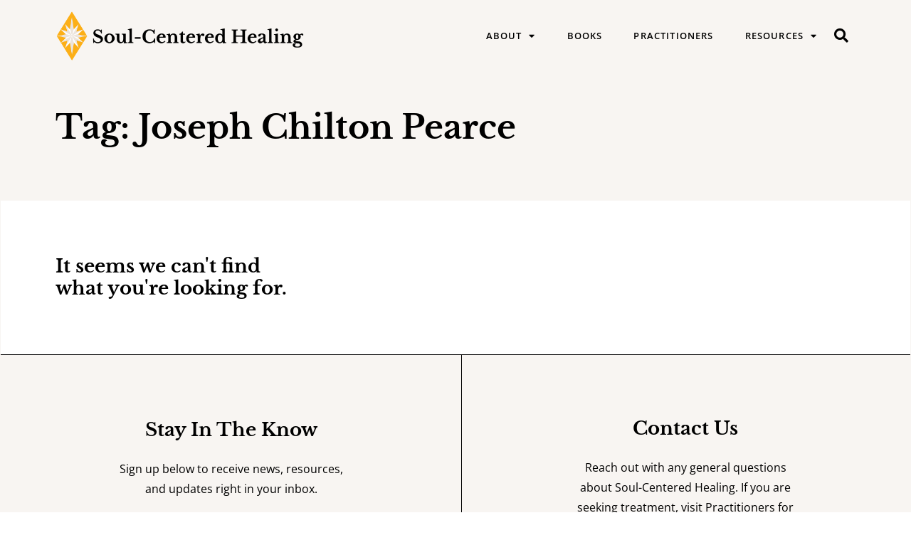

--- FILE ---
content_type: text/css
request_url: https://soulcenteredhealing.net/wp-content/uploads/elementor/css/post-6.css?ver=1767810064
body_size: 769
content:
.elementor-kit-6{--e-global-color-primary:#ECE4DC;--e-global-color-secondary:#F8F5F2;--e-global-color-text:#000000;--e-global-color-accent:#FCAF2A;--e-global-color-c5a8e0c:#FFFFFF;--e-global-typography-primary-font-family:"Libre Baskerville";--e-global-typography-primary-font-size:46px;--e-global-typography-primary-font-weight:700;--e-global-typography-primary-text-transform:none;--e-global-typography-primary-line-height:1.2em;--e-global-typography-secondary-font-family:"Libre Baskerville";--e-global-typography-secondary-font-size:35px;--e-global-typography-secondary-font-weight:700;--e-global-typography-secondary-text-transform:none;--e-global-typography-secondary-line-height:1.4em;--e-global-typography-text-font-family:"Libre Baskerville";--e-global-typography-text-font-size:26px;--e-global-typography-text-font-weight:600;--e-global-typography-text-text-transform:none;--e-global-typography-text-line-height:1.2em;--e-global-typography-accent-font-family:"Open Sans";--e-global-typography-accent-font-size:20px;--e-global-typography-accent-font-weight:500;--e-global-typography-accent-text-transform:uppercase;--e-global-typography-accent-line-height:1.2em;--e-global-typography-accent-letter-spacing:0.08px;--e-global-typography-32b37ee-font-family:"Open Sans";--e-global-typography-32b37ee-font-size:17px;--e-global-typography-32b37ee-font-weight:500;--e-global-typography-32b37ee-text-transform:uppercase;--e-global-typography-32b37ee-line-height:1.2em;--e-global-typography-32b37ee-letter-spacing:0.09em;--e-global-typography-df3c67d-font-family:"Open Sans";--e-global-typography-df3c67d-font-size:13px;--e-global-typography-df3c67d-font-weight:600;--e-global-typography-df3c67d-text-transform:uppercase;--e-global-typography-df3c67d-letter-spacing:0.09em;--e-global-typography-b45af6b-font-family:"Open Sans";--e-global-typography-b45af6b-font-size:16px;--e-global-typography-b45af6b-font-weight:normal;--e-global-typography-b45af6b-text-transform:none;--e-global-typography-b45af6b-line-height:1.8em;font-family:var( --e-global-typography-b45af6b-font-family ), Sans-serif;font-size:var( --e-global-typography-b45af6b-font-size );font-weight:var( --e-global-typography-b45af6b-font-weight );text-transform:var( --e-global-typography-b45af6b-text-transform );line-height:var( --e-global-typography-b45af6b-line-height );}.elementor-kit-6 e-page-transition{background-color:#FFBC7D;}.elementor-kit-6 h1{font-family:var( --e-global-typography-primary-font-family ), Sans-serif;font-size:var( --e-global-typography-primary-font-size );font-weight:var( --e-global-typography-primary-font-weight );text-transform:var( --e-global-typography-primary-text-transform );line-height:var( --e-global-typography-primary-line-height );}.elementor-kit-6 h2{font-family:var( --e-global-typography-secondary-font-family ), Sans-serif;font-size:var( --e-global-typography-secondary-font-size );font-weight:var( --e-global-typography-secondary-font-weight );text-transform:var( --e-global-typography-secondary-text-transform );line-height:var( --e-global-typography-secondary-line-height );}.elementor-kit-6 h3{font-family:var( --e-global-typography-text-font-family ), Sans-serif;font-size:var( --e-global-typography-text-font-size );font-weight:var( --e-global-typography-text-font-weight );text-transform:var( --e-global-typography-text-text-transform );line-height:var( --e-global-typography-text-line-height );}.elementor-kit-6 h4{font-family:var( --e-global-typography-accent-font-family ), Sans-serif;font-size:var( --e-global-typography-accent-font-size );font-weight:var( --e-global-typography-accent-font-weight );text-transform:var( --e-global-typography-accent-text-transform );line-height:var( --e-global-typography-accent-line-height );letter-spacing:var( --e-global-typography-accent-letter-spacing );}.elementor-kit-6 h5{font-family:var( --e-global-typography-32b37ee-font-family ), Sans-serif;font-size:var( --e-global-typography-32b37ee-font-size );font-weight:var( --e-global-typography-32b37ee-font-weight );text-transform:var( --e-global-typography-32b37ee-text-transform );line-height:var( --e-global-typography-32b37ee-line-height );letter-spacing:var( --e-global-typography-32b37ee-letter-spacing );}.elementor-kit-6 h6{font-family:var( --e-global-typography-df3c67d-font-family ), Sans-serif;font-size:var( --e-global-typography-df3c67d-font-size );font-weight:var( --e-global-typography-df3c67d-font-weight );text-transform:var( --e-global-typography-df3c67d-text-transform );letter-spacing:var( --e-global-typography-df3c67d-letter-spacing );}.elementor-section.elementor-section-boxed > .elementor-container{max-width:1140px;}.e-con{--container-max-width:1140px;}.elementor-widget:not(:last-child){margin-block-end:25px;}.elementor-element{--widgets-spacing:25px 25px;--widgets-spacing-row:25px;--widgets-spacing-column:25px;}{}h1.entry-title{display:var(--page-title-display);}.site-header .site-branding{flex-direction:column;align-items:stretch;}.site-header{padding-inline-end:0px;padding-inline-start:0px;}.site-footer .site-branding{flex-direction:column;align-items:stretch;}@media(max-width:1024px){.elementor-kit-6{--e-global-typography-primary-font-size:36px;--e-global-typography-secondary-font-size:28px;font-size:var( --e-global-typography-b45af6b-font-size );line-height:var( --e-global-typography-b45af6b-line-height );}.elementor-kit-6 h1{font-size:var( --e-global-typography-primary-font-size );line-height:var( --e-global-typography-primary-line-height );}.elementor-kit-6 h2{font-size:var( --e-global-typography-secondary-font-size );line-height:var( --e-global-typography-secondary-line-height );}.elementor-kit-6 h3{font-size:var( --e-global-typography-text-font-size );line-height:var( --e-global-typography-text-line-height );}.elementor-kit-6 h4{font-size:var( --e-global-typography-accent-font-size );line-height:var( --e-global-typography-accent-line-height );letter-spacing:var( --e-global-typography-accent-letter-spacing );}.elementor-kit-6 h5{font-size:var( --e-global-typography-32b37ee-font-size );line-height:var( --e-global-typography-32b37ee-line-height );letter-spacing:var( --e-global-typography-32b37ee-letter-spacing );}.elementor-kit-6 h6{font-size:var( --e-global-typography-df3c67d-font-size );letter-spacing:var( --e-global-typography-df3c67d-letter-spacing );}.elementor-section.elementor-section-boxed > .elementor-container{max-width:1024px;}.e-con{--container-max-width:1024px;}}@media(max-width:767px){.elementor-kit-6{--e-global-typography-primary-font-size:27px;--e-global-typography-secondary-font-size:23px;--e-global-typography-text-font-size:22px;font-size:var( --e-global-typography-b45af6b-font-size );line-height:var( --e-global-typography-b45af6b-line-height );}.elementor-kit-6 h1{font-size:var( --e-global-typography-primary-font-size );line-height:var( --e-global-typography-primary-line-height );}.elementor-kit-6 h2{font-size:var( --e-global-typography-secondary-font-size );line-height:var( --e-global-typography-secondary-line-height );}.elementor-kit-6 h3{font-size:var( --e-global-typography-text-font-size );line-height:var( --e-global-typography-text-line-height );}.elementor-kit-6 h4{font-size:var( --e-global-typography-accent-font-size );line-height:var( --e-global-typography-accent-line-height );letter-spacing:var( --e-global-typography-accent-letter-spacing );}.elementor-kit-6 h5{font-size:var( --e-global-typography-32b37ee-font-size );line-height:var( --e-global-typography-32b37ee-line-height );letter-spacing:var( --e-global-typography-32b37ee-letter-spacing );}.elementor-kit-6 h6{font-size:var( --e-global-typography-df3c67d-font-size );letter-spacing:var( --e-global-typography-df3c67d-letter-spacing );}.elementor-section.elementor-section-boxed > .elementor-container{max-width:767px;}.e-con{--container-max-width:767px;}}

--- FILE ---
content_type: text/css
request_url: https://soulcenteredhealing.net/wp-content/uploads/elementor/css/post-6879.css?ver=1767810122
body_size: 1949
content:
.elementor-6879 .elementor-element.elementor-element-01cee69:not(.elementor-motion-effects-element-type-background), .elementor-6879 .elementor-element.elementor-element-01cee69 > .elementor-motion-effects-container > .elementor-motion-effects-layer{background-color:var( --e-global-color-secondary );}.elementor-6879 .elementor-element.elementor-element-01cee69{transition:background 0.3s, border 0.3s, border-radius 0.3s, box-shadow 0.3s;margin-top:0%;margin-bottom:0%;padding:1% 6% 1% 6%;z-index:500;}.elementor-6879 .elementor-element.elementor-element-01cee69 > .elementor-background-overlay{transition:background 0.3s, border-radius 0.3s, opacity 0.3s;}.elementor-bc-flex-widget .elementor-6879 .elementor-element.elementor-element-01157e5.elementor-column .elementor-widget-wrap{align-items:center;}.elementor-6879 .elementor-element.elementor-element-01157e5.elementor-column.elementor-element[data-element_type="column"] > .elementor-widget-wrap.elementor-element-populated{align-content:center;align-items:center;}.elementor-widget-theme-site-logo .widget-image-caption{color:var( --e-global-color-text );font-family:var( --e-global-typography-text-font-family ), Sans-serif;font-size:var( --e-global-typography-text-font-size );font-weight:var( --e-global-typography-text-font-weight );text-transform:var( --e-global-typography-text-text-transform );line-height:var( --e-global-typography-text-line-height );}.elementor-6879 .elementor-element.elementor-element-97fe25b{width:var( --container-widget-width, 105.991% );max-width:105.991%;--container-widget-width:105.991%;--container-widget-flex-grow:0;text-align:start;}.elementor-6879 .elementor-element.elementor-element-97fe25b img{width:350px;}.elementor-bc-flex-widget .elementor-6879 .elementor-element.elementor-element-3ea3675.elementor-column .elementor-widget-wrap{align-items:center;}.elementor-6879 .elementor-element.elementor-element-3ea3675.elementor-column.elementor-element[data-element_type="column"] > .elementor-widget-wrap.elementor-element-populated{align-content:center;align-items:center;}.elementor-6879 .elementor-element.elementor-element-3ea3675.elementor-column > .elementor-widget-wrap{justify-content:flex-end;}.elementor-widget-nav-menu .elementor-nav-menu .elementor-item{font-family:var( --e-global-typography-primary-font-family ), Sans-serif;font-size:var( --e-global-typography-primary-font-size );font-weight:var( --e-global-typography-primary-font-weight );text-transform:var( --e-global-typography-primary-text-transform );line-height:var( --e-global-typography-primary-line-height );}.elementor-widget-nav-menu .elementor-nav-menu--main .elementor-item{color:var( --e-global-color-text );fill:var( --e-global-color-text );}.elementor-widget-nav-menu .elementor-nav-menu--main .elementor-item:hover,
					.elementor-widget-nav-menu .elementor-nav-menu--main .elementor-item.elementor-item-active,
					.elementor-widget-nav-menu .elementor-nav-menu--main .elementor-item.highlighted,
					.elementor-widget-nav-menu .elementor-nav-menu--main .elementor-item:focus{color:var( --e-global-color-accent );fill:var( --e-global-color-accent );}.elementor-widget-nav-menu .elementor-nav-menu--main:not(.e--pointer-framed) .elementor-item:before,
					.elementor-widget-nav-menu .elementor-nav-menu--main:not(.e--pointer-framed) .elementor-item:after{background-color:var( --e-global-color-accent );}.elementor-widget-nav-menu .e--pointer-framed .elementor-item:before,
					.elementor-widget-nav-menu .e--pointer-framed .elementor-item:after{border-color:var( --e-global-color-accent );}.elementor-widget-nav-menu{--e-nav-menu-divider-color:var( --e-global-color-text );}.elementor-widget-nav-menu .elementor-nav-menu--dropdown .elementor-item, .elementor-widget-nav-menu .elementor-nav-menu--dropdown  .elementor-sub-item{font-family:var( --e-global-typography-accent-font-family ), Sans-serif;font-size:var( --e-global-typography-accent-font-size );font-weight:var( --e-global-typography-accent-font-weight );text-transform:var( --e-global-typography-accent-text-transform );letter-spacing:var( --e-global-typography-accent-letter-spacing );}.elementor-6879 .elementor-element.elementor-element-1b4a3d6{width:auto;max-width:auto;--e-nav-menu-horizontal-menu-item-margin:calc( 40px / 2 );}.elementor-6879 .elementor-element.elementor-element-1b4a3d6 > .elementor-widget-container{padding:0px 12px 0px 0px;}.elementor-6879 .elementor-element.elementor-element-1b4a3d6 .elementor-menu-toggle{margin:0 auto;background-color:var( --e-global-color-text );}.elementor-6879 .elementor-element.elementor-element-1b4a3d6 .elementor-nav-menu .elementor-item{font-family:var( --e-global-typography-df3c67d-font-family ), Sans-serif;font-size:var( --e-global-typography-df3c67d-font-size );font-weight:var( --e-global-typography-df3c67d-font-weight );text-transform:var( --e-global-typography-df3c67d-text-transform );letter-spacing:var( --e-global-typography-df3c67d-letter-spacing );}.elementor-6879 .elementor-element.elementor-element-1b4a3d6 .elementor-nav-menu--main .elementor-item:hover,
					.elementor-6879 .elementor-element.elementor-element-1b4a3d6 .elementor-nav-menu--main .elementor-item.elementor-item-active,
					.elementor-6879 .elementor-element.elementor-element-1b4a3d6 .elementor-nav-menu--main .elementor-item.highlighted,
					.elementor-6879 .elementor-element.elementor-element-1b4a3d6 .elementor-nav-menu--main .elementor-item:focus{color:var( --e-global-color-text );fill:var( --e-global-color-text );}.elementor-6879 .elementor-element.elementor-element-1b4a3d6 .elementor-nav-menu--main:not(.e--pointer-framed) .elementor-item:before,
					.elementor-6879 .elementor-element.elementor-element-1b4a3d6 .elementor-nav-menu--main:not(.e--pointer-framed) .elementor-item:after{background-color:var( --e-global-color-text );}.elementor-6879 .elementor-element.elementor-element-1b4a3d6 .e--pointer-framed .elementor-item:before,
					.elementor-6879 .elementor-element.elementor-element-1b4a3d6 .e--pointer-framed .elementor-item:after{border-color:var( --e-global-color-text );}.elementor-6879 .elementor-element.elementor-element-1b4a3d6 .elementor-nav-menu--main .elementor-item.elementor-item-active{color:var( --e-global-color-text );}.elementor-6879 .elementor-element.elementor-element-1b4a3d6 .elementor-nav-menu--main:not(.e--pointer-framed) .elementor-item.elementor-item-active:before,
					.elementor-6879 .elementor-element.elementor-element-1b4a3d6 .elementor-nav-menu--main:not(.e--pointer-framed) .elementor-item.elementor-item-active:after{background-color:var( --e-global-color-text );}.elementor-6879 .elementor-element.elementor-element-1b4a3d6 .e--pointer-framed .elementor-item.elementor-item-active:before,
					.elementor-6879 .elementor-element.elementor-element-1b4a3d6 .e--pointer-framed .elementor-item.elementor-item-active:after{border-color:var( --e-global-color-text );}.elementor-6879 .elementor-element.elementor-element-1b4a3d6 .e--pointer-framed .elementor-item:before{border-width:1px;}.elementor-6879 .elementor-element.elementor-element-1b4a3d6 .e--pointer-framed.e--animation-draw .elementor-item:before{border-width:0 0 1px 1px;}.elementor-6879 .elementor-element.elementor-element-1b4a3d6 .e--pointer-framed.e--animation-draw .elementor-item:after{border-width:1px 1px 0 0;}.elementor-6879 .elementor-element.elementor-element-1b4a3d6 .e--pointer-framed.e--animation-corners .elementor-item:before{border-width:1px 0 0 1px;}.elementor-6879 .elementor-element.elementor-element-1b4a3d6 .e--pointer-framed.e--animation-corners .elementor-item:after{border-width:0 1px 1px 0;}.elementor-6879 .elementor-element.elementor-element-1b4a3d6 .e--pointer-underline .elementor-item:after,
					 .elementor-6879 .elementor-element.elementor-element-1b4a3d6 .e--pointer-overline .elementor-item:before,
					 .elementor-6879 .elementor-element.elementor-element-1b4a3d6 .e--pointer-double-line .elementor-item:before,
					 .elementor-6879 .elementor-element.elementor-element-1b4a3d6 .e--pointer-double-line .elementor-item:after{height:1px;}.elementor-6879 .elementor-element.elementor-element-1b4a3d6 .elementor-nav-menu--main .elementor-item{padding-left:2px;padding-right:2px;padding-top:12px;padding-bottom:12px;}.elementor-6879 .elementor-element.elementor-element-1b4a3d6 .elementor-nav-menu--main:not(.elementor-nav-menu--layout-horizontal) .elementor-nav-menu > li:not(:last-child){margin-bottom:40px;}.elementor-6879 .elementor-element.elementor-element-1b4a3d6 .elementor-nav-menu--dropdown a, .elementor-6879 .elementor-element.elementor-element-1b4a3d6 .elementor-menu-toggle{color:var( --e-global-color-text );fill:var( --e-global-color-text );}.elementor-6879 .elementor-element.elementor-element-1b4a3d6 .elementor-nav-menu--dropdown{background-color:var( --e-global-color-c5a8e0c );}.elementor-6879 .elementor-element.elementor-element-1b4a3d6 .elementor-nav-menu--dropdown a:hover,
					.elementor-6879 .elementor-element.elementor-element-1b4a3d6 .elementor-nav-menu--dropdown a:focus,
					.elementor-6879 .elementor-element.elementor-element-1b4a3d6 .elementor-nav-menu--dropdown a.elementor-item-active,
					.elementor-6879 .elementor-element.elementor-element-1b4a3d6 .elementor-nav-menu--dropdown a.highlighted,
					.elementor-6879 .elementor-element.elementor-element-1b4a3d6 .elementor-menu-toggle:hover,
					.elementor-6879 .elementor-element.elementor-element-1b4a3d6 .elementor-menu-toggle:focus{color:var( --e-global-color-c5a8e0c );}.elementor-6879 .elementor-element.elementor-element-1b4a3d6 .elementor-nav-menu--dropdown a:hover,
					.elementor-6879 .elementor-element.elementor-element-1b4a3d6 .elementor-nav-menu--dropdown a:focus,
					.elementor-6879 .elementor-element.elementor-element-1b4a3d6 .elementor-nav-menu--dropdown a.elementor-item-active,
					.elementor-6879 .elementor-element.elementor-element-1b4a3d6 .elementor-nav-menu--dropdown a.highlighted{background-color:var( --e-global-color-text );}.elementor-6879 .elementor-element.elementor-element-1b4a3d6 .elementor-nav-menu--dropdown a.elementor-item-active{color:var( --e-global-color-c5a8e0c );background-color:var( --e-global-color-text );}.elementor-6879 .elementor-element.elementor-element-1b4a3d6 .elementor-nav-menu--dropdown .elementor-item, .elementor-6879 .elementor-element.elementor-element-1b4a3d6 .elementor-nav-menu--dropdown  .elementor-sub-item{font-family:var( --e-global-typography-df3c67d-font-family ), Sans-serif;font-size:var( --e-global-typography-df3c67d-font-size );font-weight:var( --e-global-typography-df3c67d-font-weight );text-transform:var( --e-global-typography-df3c67d-text-transform );letter-spacing:var( --e-global-typography-df3c67d-letter-spacing );}.elementor-6879 .elementor-element.elementor-element-1b4a3d6 div.elementor-menu-toggle{color:var( --e-global-color-c5a8e0c );}.elementor-6879 .elementor-element.elementor-element-1b4a3d6 div.elementor-menu-toggle svg{fill:var( --e-global-color-c5a8e0c );}.elementor-6879 .elementor-element.elementor-element-1b4a3d6 div.elementor-menu-toggle:hover, .elementor-6879 .elementor-element.elementor-element-1b4a3d6 div.elementor-menu-toggle:focus{color:var( --e-global-color-c5a8e0c );}.elementor-6879 .elementor-element.elementor-element-1b4a3d6 div.elementor-menu-toggle:hover svg, .elementor-6879 .elementor-element.elementor-element-1b4a3d6 div.elementor-menu-toggle:focus svg{fill:var( --e-global-color-c5a8e0c );}.elementor-6879 .elementor-element.elementor-element-1b4a3d6 .elementor-menu-toggle:hover, .elementor-6879 .elementor-element.elementor-element-1b4a3d6 .elementor-menu-toggle:focus{background-color:var( --e-global-color-accent );}.elementor-6879 .elementor-element.elementor-element-2da5a21{width:auto;max-width:auto;--e-nav-menu-horizontal-menu-item-margin:calc( 40px / 2 );}.elementor-6879 .elementor-element.elementor-element-2da5a21 > .elementor-widget-container{padding:0px 12px 0px 0px;}.elementor-6879 .elementor-element.elementor-element-2da5a21 .elementor-menu-toggle{margin:0 auto;background-color:var( --e-global-color-text );}.elementor-6879 .elementor-element.elementor-element-2da5a21 .elementor-nav-menu .elementor-item{font-family:var( --e-global-typography-df3c67d-font-family ), Sans-serif;font-size:var( --e-global-typography-df3c67d-font-size );font-weight:var( --e-global-typography-df3c67d-font-weight );text-transform:var( --e-global-typography-df3c67d-text-transform );letter-spacing:var( --e-global-typography-df3c67d-letter-spacing );}.elementor-6879 .elementor-element.elementor-element-2da5a21 .elementor-nav-menu--main .elementor-item:hover,
					.elementor-6879 .elementor-element.elementor-element-2da5a21 .elementor-nav-menu--main .elementor-item.elementor-item-active,
					.elementor-6879 .elementor-element.elementor-element-2da5a21 .elementor-nav-menu--main .elementor-item.highlighted,
					.elementor-6879 .elementor-element.elementor-element-2da5a21 .elementor-nav-menu--main .elementor-item:focus{color:var( --e-global-color-text );fill:var( --e-global-color-text );}.elementor-6879 .elementor-element.elementor-element-2da5a21 .elementor-nav-menu--main:not(.e--pointer-framed) .elementor-item:before,
					.elementor-6879 .elementor-element.elementor-element-2da5a21 .elementor-nav-menu--main:not(.e--pointer-framed) .elementor-item:after{background-color:var( --e-global-color-text );}.elementor-6879 .elementor-element.elementor-element-2da5a21 .e--pointer-framed .elementor-item:before,
					.elementor-6879 .elementor-element.elementor-element-2da5a21 .e--pointer-framed .elementor-item:after{border-color:var( --e-global-color-text );}.elementor-6879 .elementor-element.elementor-element-2da5a21 .elementor-nav-menu--main .elementor-item.elementor-item-active{color:var( --e-global-color-text );}.elementor-6879 .elementor-element.elementor-element-2da5a21 .elementor-nav-menu--main:not(.e--pointer-framed) .elementor-item.elementor-item-active:before,
					.elementor-6879 .elementor-element.elementor-element-2da5a21 .elementor-nav-menu--main:not(.e--pointer-framed) .elementor-item.elementor-item-active:after{background-color:var( --e-global-color-text );}.elementor-6879 .elementor-element.elementor-element-2da5a21 .e--pointer-framed .elementor-item.elementor-item-active:before,
					.elementor-6879 .elementor-element.elementor-element-2da5a21 .e--pointer-framed .elementor-item.elementor-item-active:after{border-color:var( --e-global-color-text );}.elementor-6879 .elementor-element.elementor-element-2da5a21 .e--pointer-framed .elementor-item:before{border-width:1px;}.elementor-6879 .elementor-element.elementor-element-2da5a21 .e--pointer-framed.e--animation-draw .elementor-item:before{border-width:0 0 1px 1px;}.elementor-6879 .elementor-element.elementor-element-2da5a21 .e--pointer-framed.e--animation-draw .elementor-item:after{border-width:1px 1px 0 0;}.elementor-6879 .elementor-element.elementor-element-2da5a21 .e--pointer-framed.e--animation-corners .elementor-item:before{border-width:1px 0 0 1px;}.elementor-6879 .elementor-element.elementor-element-2da5a21 .e--pointer-framed.e--animation-corners .elementor-item:after{border-width:0 1px 1px 0;}.elementor-6879 .elementor-element.elementor-element-2da5a21 .e--pointer-underline .elementor-item:after,
					 .elementor-6879 .elementor-element.elementor-element-2da5a21 .e--pointer-overline .elementor-item:before,
					 .elementor-6879 .elementor-element.elementor-element-2da5a21 .e--pointer-double-line .elementor-item:before,
					 .elementor-6879 .elementor-element.elementor-element-2da5a21 .e--pointer-double-line .elementor-item:after{height:1px;}.elementor-6879 .elementor-element.elementor-element-2da5a21 .elementor-nav-menu--main .elementor-item{padding-left:2px;padding-right:2px;padding-top:12px;padding-bottom:12px;}.elementor-6879 .elementor-element.elementor-element-2da5a21 .elementor-nav-menu--main:not(.elementor-nav-menu--layout-horizontal) .elementor-nav-menu > li:not(:last-child){margin-bottom:40px;}.elementor-6879 .elementor-element.elementor-element-2da5a21 .elementor-nav-menu--dropdown a, .elementor-6879 .elementor-element.elementor-element-2da5a21 .elementor-menu-toggle{color:var( --e-global-color-text );fill:var( --e-global-color-text );}.elementor-6879 .elementor-element.elementor-element-2da5a21 .elementor-nav-menu--dropdown{background-color:var( --e-global-color-c5a8e0c );}.elementor-6879 .elementor-element.elementor-element-2da5a21 .elementor-nav-menu--dropdown a:hover,
					.elementor-6879 .elementor-element.elementor-element-2da5a21 .elementor-nav-menu--dropdown a:focus,
					.elementor-6879 .elementor-element.elementor-element-2da5a21 .elementor-nav-menu--dropdown a.elementor-item-active,
					.elementor-6879 .elementor-element.elementor-element-2da5a21 .elementor-nav-menu--dropdown a.highlighted,
					.elementor-6879 .elementor-element.elementor-element-2da5a21 .elementor-menu-toggle:hover,
					.elementor-6879 .elementor-element.elementor-element-2da5a21 .elementor-menu-toggle:focus{color:var( --e-global-color-c5a8e0c );}.elementor-6879 .elementor-element.elementor-element-2da5a21 .elementor-nav-menu--dropdown a:hover,
					.elementor-6879 .elementor-element.elementor-element-2da5a21 .elementor-nav-menu--dropdown a:focus,
					.elementor-6879 .elementor-element.elementor-element-2da5a21 .elementor-nav-menu--dropdown a.elementor-item-active,
					.elementor-6879 .elementor-element.elementor-element-2da5a21 .elementor-nav-menu--dropdown a.highlighted{background-color:var( --e-global-color-text );}.elementor-6879 .elementor-element.elementor-element-2da5a21 .elementor-nav-menu--dropdown a.elementor-item-active{color:var( --e-global-color-c5a8e0c );background-color:var( --e-global-color-text );}.elementor-6879 .elementor-element.elementor-element-2da5a21 .elementor-nav-menu--dropdown .elementor-item, .elementor-6879 .elementor-element.elementor-element-2da5a21 .elementor-nav-menu--dropdown  .elementor-sub-item{font-family:var( --e-global-typography-df3c67d-font-family ), Sans-serif;font-size:var( --e-global-typography-df3c67d-font-size );font-weight:var( --e-global-typography-df3c67d-font-weight );text-transform:var( --e-global-typography-df3c67d-text-transform );letter-spacing:var( --e-global-typography-df3c67d-letter-spacing );}.elementor-6879 .elementor-element.elementor-element-2da5a21 div.elementor-menu-toggle{color:var( --e-global-color-c5a8e0c );}.elementor-6879 .elementor-element.elementor-element-2da5a21 div.elementor-menu-toggle svg{fill:var( --e-global-color-c5a8e0c );}.elementor-6879 .elementor-element.elementor-element-2da5a21 div.elementor-menu-toggle:hover, .elementor-6879 .elementor-element.elementor-element-2da5a21 div.elementor-menu-toggle:focus{color:var( --e-global-color-c5a8e0c );}.elementor-6879 .elementor-element.elementor-element-2da5a21 div.elementor-menu-toggle:hover svg, .elementor-6879 .elementor-element.elementor-element-2da5a21 div.elementor-menu-toggle:focus svg{fill:var( --e-global-color-c5a8e0c );}.elementor-6879 .elementor-element.elementor-element-2da5a21 .elementor-menu-toggle:hover, .elementor-6879 .elementor-element.elementor-element-2da5a21 .elementor-menu-toggle:focus{background-color:var( --e-global-color-accent );}.elementor-widget-search-form input[type="search"].elementor-search-form__input{font-family:var( --e-global-typography-text-font-family ), Sans-serif;font-size:var( --e-global-typography-text-font-size );font-weight:var( --e-global-typography-text-font-weight );text-transform:var( --e-global-typography-text-text-transform );line-height:var( --e-global-typography-text-line-height );}.elementor-widget-search-form .elementor-search-form__input,
					.elementor-widget-search-form .elementor-search-form__icon,
					.elementor-widget-search-form .elementor-lightbox .dialog-lightbox-close-button,
					.elementor-widget-search-form .elementor-lightbox .dialog-lightbox-close-button:hover,
					.elementor-widget-search-form.elementor-search-form--skin-full_screen input[type="search"].elementor-search-form__input{color:var( --e-global-color-text );fill:var( --e-global-color-text );}.elementor-widget-search-form .elementor-search-form__submit{font-family:var( --e-global-typography-text-font-family ), Sans-serif;font-size:var( --e-global-typography-text-font-size );font-weight:var( --e-global-typography-text-font-weight );text-transform:var( --e-global-typography-text-text-transform );line-height:var( --e-global-typography-text-line-height );background-color:var( --e-global-color-secondary );}.elementor-6879 .elementor-element.elementor-element-e9e8f3b{width:auto;max-width:auto;}.elementor-6879 .elementor-element.elementor-element-e9e8f3b .elementor-search-form{text-align:center;}.elementor-6879 .elementor-element.elementor-element-e9e8f3b .elementor-search-form__toggle{--e-search-form-toggle-size:40px;--e-search-form-toggle-color:var( --e-global-color-text );--e-search-form-toggle-background-color:#FFFFFF00;--e-search-form-toggle-icon-size:calc(50em / 100);--e-search-form-toggle-border-radius:0px;}.elementor-6879 .elementor-element.elementor-element-e9e8f3b.elementor-search-form--skin-full_screen .elementor-search-form__container{background-color:var( --e-global-color-secondary );}.elementor-6879 .elementor-element.elementor-element-e9e8f3b input[type="search"].elementor-search-form__input{font-family:var( --e-global-typography-text-font-family ), Sans-serif;font-size:var( --e-global-typography-text-font-size );font-weight:var( --e-global-typography-text-font-weight );text-transform:var( --e-global-typography-text-text-transform );line-height:var( --e-global-typography-text-line-height );}.elementor-6879 .elementor-element.elementor-element-e9e8f3b:not(.elementor-search-form--skin-full_screen) .elementor-search-form__container{border-color:var( --e-global-color-text );border-width:0px 0px 1px 0px;border-radius:0px;}.elementor-6879 .elementor-element.elementor-element-e9e8f3b.elementor-search-form--skin-full_screen input[type="search"].elementor-search-form__input{border-color:var( --e-global-color-text );border-width:0px 0px 1px 0px;border-radius:0px;}.elementor-6879 .elementor-element.elementor-element-e9e8f3b:not(.elementor-search-form--skin-full_screen) .elementor-search-form--focus .elementor-search-form__input,
					.elementor-6879 .elementor-element.elementor-element-e9e8f3b .elementor-search-form--focus .elementor-search-form__icon,
					.elementor-6879 .elementor-element.elementor-element-e9e8f3b .elementor-lightbox .dialog-lightbox-close-button:hover,
					.elementor-6879 .elementor-element.elementor-element-e9e8f3b.elementor-search-form--skin-full_screen input[type="search"].elementor-search-form__input:focus{color:var( --e-global-color-text );fill:var( --e-global-color-text );}.elementor-6879 .elementor-element.elementor-element-e9e8f3b:not(.elementor-search-form--skin-full_screen) .elementor-search-form--focus .elementor-search-form__container{border-color:var( --e-global-color-text );}.elementor-6879 .elementor-element.elementor-element-e9e8f3b.elementor-search-form--skin-full_screen input[type="search"].elementor-search-form__input:focus{border-color:var( --e-global-color-text );}.elementor-6879 .elementor-element.elementor-element-e9e8f3b .elementor-search-form__toggle:hover{--e-search-form-toggle-color:var( --e-global-color-accent );}.elementor-6879 .elementor-element.elementor-element-e9e8f3b .elementor-search-form__toggle:focus{--e-search-form-toggle-color:var( --e-global-color-accent );}.elementor-theme-builder-content-area{height:400px;}.elementor-location-header:before, .elementor-location-footer:before{content:"";display:table;clear:both;}.elementor-widget .tippy-tooltip .tippy-content{text-align:center;}@media(max-width:1024px){.elementor-6879 .elementor-element.elementor-element-01cee69{margin-top:0%;margin-bottom:0%;}.elementor-widget-theme-site-logo .widget-image-caption{font-size:var( --e-global-typography-text-font-size );line-height:var( --e-global-typography-text-line-height );}.elementor-6879 .elementor-element.elementor-element-97fe25b img{width:100%;}.elementor-widget-nav-menu .elementor-nav-menu .elementor-item{font-size:var( --e-global-typography-primary-font-size );line-height:var( --e-global-typography-primary-line-height );}.elementor-widget-nav-menu .elementor-nav-menu--dropdown .elementor-item, .elementor-widget-nav-menu .elementor-nav-menu--dropdown  .elementor-sub-item{font-size:var( --e-global-typography-accent-font-size );letter-spacing:var( --e-global-typography-accent-letter-spacing );}.elementor-6879 .elementor-element.elementor-element-1b4a3d6 > .elementor-widget-container{padding:0px 20px 0px 0px;}.elementor-6879 .elementor-element.elementor-element-1b4a3d6{align-self:center;--e-nav-menu-horizontal-menu-item-margin:calc( 34px / 2 );--nav-menu-icon-size:25px;}.elementor-6879 .elementor-element.elementor-element-1b4a3d6 .elementor-nav-menu .elementor-item{font-size:var( --e-global-typography-df3c67d-font-size );letter-spacing:var( --e-global-typography-df3c67d-letter-spacing );}.elementor-6879 .elementor-element.elementor-element-1b4a3d6 .elementor-nav-menu--main:not(.elementor-nav-menu--layout-horizontal) .elementor-nav-menu > li:not(:last-child){margin-bottom:34px;}.elementor-6879 .elementor-element.elementor-element-1b4a3d6 .elementor-nav-menu--dropdown .elementor-item, .elementor-6879 .elementor-element.elementor-element-1b4a3d6 .elementor-nav-menu--dropdown  .elementor-sub-item{font-size:var( --e-global-typography-df3c67d-font-size );letter-spacing:var( --e-global-typography-df3c67d-letter-spacing );}.elementor-6879 .elementor-element.elementor-element-1b4a3d6 .elementor-menu-toggle{border-radius:0px;}.elementor-6879 .elementor-element.elementor-element-2da5a21 > .elementor-widget-container{padding:0px 20px 0px 0px;}.elementor-6879 .elementor-element.elementor-element-2da5a21{align-self:center;--e-nav-menu-horizontal-menu-item-margin:calc( 34px / 2 );--nav-menu-icon-size:25px;}.elementor-6879 .elementor-element.elementor-element-2da5a21 .elementor-nav-menu .elementor-item{font-size:var( --e-global-typography-df3c67d-font-size );letter-spacing:var( --e-global-typography-df3c67d-letter-spacing );}.elementor-6879 .elementor-element.elementor-element-2da5a21 .elementor-nav-menu--main:not(.elementor-nav-menu--layout-horizontal) .elementor-nav-menu > li:not(:last-child){margin-bottom:34px;}.elementor-6879 .elementor-element.elementor-element-2da5a21 .elementor-nav-menu--dropdown .elementor-item, .elementor-6879 .elementor-element.elementor-element-2da5a21 .elementor-nav-menu--dropdown  .elementor-sub-item{font-size:var( --e-global-typography-df3c67d-font-size );letter-spacing:var( --e-global-typography-df3c67d-letter-spacing );}.elementor-6879 .elementor-element.elementor-element-2da5a21 .elementor-menu-toggle{border-radius:0px;}.elementor-widget-search-form input[type="search"].elementor-search-form__input{font-size:var( --e-global-typography-text-font-size );line-height:var( --e-global-typography-text-line-height );}.elementor-widget-search-form .elementor-search-form__submit{font-size:var( --e-global-typography-text-font-size );line-height:var( --e-global-typography-text-line-height );}.elementor-6879 .elementor-element.elementor-element-e9e8f3b input[type="search"].elementor-search-form__input{font-size:var( --e-global-typography-text-font-size );line-height:var( --e-global-typography-text-line-height );}}@media(max-width:767px){.elementor-6879 .elementor-element.elementor-element-01cee69{margin-top:0%;margin-bottom:0%;padding:5% 10% 5% 10%;}.elementor-6879 .elementor-element.elementor-element-01157e5{width:80%;}.elementor-widget-theme-site-logo .widget-image-caption{font-size:var( --e-global-typography-text-font-size );line-height:var( --e-global-typography-text-line-height );}.elementor-6879 .elementor-element.elementor-element-3ea3675{width:20%;}.elementor-6879 .elementor-element.elementor-element-3ea3675.elementor-column > .elementor-widget-wrap{justify-content:flex-end;}.elementor-widget-nav-menu .elementor-nav-menu .elementor-item{font-size:var( --e-global-typography-primary-font-size );line-height:var( --e-global-typography-primary-line-height );}.elementor-widget-nav-menu .elementor-nav-menu--dropdown .elementor-item, .elementor-widget-nav-menu .elementor-nav-menu--dropdown  .elementor-sub-item{font-size:var( --e-global-typography-accent-font-size );letter-spacing:var( --e-global-typography-accent-letter-spacing );}.elementor-6879 .elementor-element.elementor-element-1b4a3d6 > .elementor-widget-container{padding:0px 0px 0px 0px;}.elementor-6879 .elementor-element.elementor-element-1b4a3d6 .elementor-nav-menu .elementor-item{font-size:var( --e-global-typography-df3c67d-font-size );letter-spacing:var( --e-global-typography-df3c67d-letter-spacing );}.elementor-6879 .elementor-element.elementor-element-1b4a3d6 .elementor-nav-menu--dropdown .elementor-item, .elementor-6879 .elementor-element.elementor-element-1b4a3d6 .elementor-nav-menu--dropdown  .elementor-sub-item{font-size:var( --e-global-typography-df3c67d-font-size );letter-spacing:var( --e-global-typography-df3c67d-letter-spacing );}.elementor-6879 .elementor-element.elementor-element-1b4a3d6 .elementor-nav-menu--dropdown a{padding-top:19px;padding-bottom:19px;}.elementor-6879 .elementor-element.elementor-element-2da5a21 > .elementor-widget-container{padding:0px 0px 0px 0px;}.elementor-6879 .elementor-element.elementor-element-2da5a21 .elementor-nav-menu .elementor-item{font-size:var( --e-global-typography-df3c67d-font-size );letter-spacing:var( --e-global-typography-df3c67d-letter-spacing );}.elementor-6879 .elementor-element.elementor-element-2da5a21 .elementor-nav-menu--dropdown .elementor-item, .elementor-6879 .elementor-element.elementor-element-2da5a21 .elementor-nav-menu--dropdown  .elementor-sub-item{font-size:var( --e-global-typography-df3c67d-font-size );letter-spacing:var( --e-global-typography-df3c67d-letter-spacing );}.elementor-6879 .elementor-element.elementor-element-2da5a21 .elementor-nav-menu--dropdown a{padding-top:19px;padding-bottom:19px;}.elementor-widget-search-form input[type="search"].elementor-search-form__input{font-size:var( --e-global-typography-text-font-size );line-height:var( --e-global-typography-text-line-height );}.elementor-widget-search-form .elementor-search-form__submit{font-size:var( --e-global-typography-text-font-size );line-height:var( --e-global-typography-text-line-height );}.elementor-6879 .elementor-element.elementor-element-e9e8f3b input[type="search"].elementor-search-form__input{font-size:var( --e-global-typography-text-font-size );line-height:var( --e-global-typography-text-line-height );}}@media(min-width:768px){.elementor-6879 .elementor-element.elementor-element-01157e5{width:38%;}.elementor-6879 .elementor-element.elementor-element-3ea3675{width:62%;}}@media(max-width:1024px) and (min-width:768px){.elementor-6879 .elementor-element.elementor-element-01157e5{width:43%;}.elementor-6879 .elementor-element.elementor-element-3ea3675{width:57%;}}

--- FILE ---
content_type: text/css
request_url: https://soulcenteredhealing.net/wp-content/uploads/elementor/css/post-6772.css?ver=1767810065
body_size: 2957
content:
.elementor-6772 .elementor-element.elementor-element-577fc1b:not(.elementor-motion-effects-element-type-background), .elementor-6772 .elementor-element.elementor-element-577fc1b > .elementor-motion-effects-container > .elementor-motion-effects-layer{background-color:var( --e-global-color-secondary );}.elementor-6772 .elementor-element.elementor-element-577fc1b{border-style:solid;border-width:1px 0px 1px 0px;border-color:var( --e-global-color-text );transition:background 0.3s, border 0.3s, border-radius 0.3s, box-shadow 0.3s;padding:0% 0% 0% 0%;}.elementor-6772 .elementor-element.elementor-element-577fc1b > .elementor-background-overlay{transition:background 0.3s, border-radius 0.3s, opacity 0.3s;}.elementor-6772 .elementor-element.elementor-element-516235f{border-style:none;padding:0% 0% 0% 0%;}.elementor-bc-flex-widget .elementor-6772 .elementor-element.elementor-element-31c15f3.elementor-column .elementor-widget-wrap{align-items:flex-start;}.elementor-6772 .elementor-element.elementor-element-31c15f3.elementor-column.elementor-element[data-element_type="column"] > .elementor-widget-wrap.elementor-element-populated{align-content:flex-start;align-items:flex-start;}.elementor-6772 .elementor-element.elementor-element-31c15f3 > .elementor-element-populated{border-style:solid;border-width:0px 1px 0px 0px;border-color:var( --e-global-color-text );padding:14% 25% 14% 25%;}.elementor-widget-heading .elementor-heading-title{font-family:var( --e-global-typography-primary-font-family ), Sans-serif;font-size:var( --e-global-typography-primary-font-size );font-weight:var( --e-global-typography-primary-font-weight );text-transform:var( --e-global-typography-primary-text-transform );line-height:var( --e-global-typography-primary-line-height );color:var( --e-global-color-primary );}.elementor-6772 .elementor-element.elementor-element-188408f{text-align:center;}.elementor-6772 .elementor-element.elementor-element-188408f .elementor-heading-title{font-family:var( --e-global-typography-text-font-family ), Sans-serif;font-size:var( --e-global-typography-text-font-size );font-weight:var( --e-global-typography-text-font-weight );text-transform:var( --e-global-typography-text-text-transform );line-height:var( --e-global-typography-text-line-height );color:var( --e-global-color-text );}.elementor-widget-text-editor{font-family:var( --e-global-typography-text-font-family ), Sans-serif;font-size:var( --e-global-typography-text-font-size );font-weight:var( --e-global-typography-text-font-weight );text-transform:var( --e-global-typography-text-text-transform );line-height:var( --e-global-typography-text-line-height );color:var( --e-global-color-text );}.elementor-widget-text-editor.elementor-drop-cap-view-stacked .elementor-drop-cap{background-color:var( --e-global-color-primary );}.elementor-widget-text-editor.elementor-drop-cap-view-framed .elementor-drop-cap, .elementor-widget-text-editor.elementor-drop-cap-view-default .elementor-drop-cap{color:var( --e-global-color-primary );border-color:var( --e-global-color-primary );}.elementor-6772 .elementor-element.elementor-element-c239cf8{text-align:center;font-family:var( --e-global-typography-b45af6b-font-family ), Sans-serif;font-size:var( --e-global-typography-b45af6b-font-size );font-weight:var( --e-global-typography-b45af6b-font-weight );text-transform:var( --e-global-typography-b45af6b-text-transform );line-height:var( --e-global-typography-b45af6b-line-height );}.elementor-widget-form .elementor-field-group > label, .elementor-widget-form .elementor-field-subgroup label{color:var( --e-global-color-text );}.elementor-widget-form .elementor-field-group > label{font-family:var( --e-global-typography-text-font-family ), Sans-serif;font-size:var( --e-global-typography-text-font-size );font-weight:var( --e-global-typography-text-font-weight );text-transform:var( --e-global-typography-text-text-transform );line-height:var( --e-global-typography-text-line-height );}.elementor-widget-form .elementor-field-type-html{color:var( --e-global-color-text );font-family:var( --e-global-typography-text-font-family ), Sans-serif;font-size:var( --e-global-typography-text-font-size );font-weight:var( --e-global-typography-text-font-weight );text-transform:var( --e-global-typography-text-text-transform );line-height:var( --e-global-typography-text-line-height );}.elementor-widget-form .elementor-field-group .elementor-field{color:var( --e-global-color-text );}.elementor-widget-form .elementor-field-group .elementor-field, .elementor-widget-form .elementor-field-subgroup label{font-family:var( --e-global-typography-text-font-family ), Sans-serif;font-size:var( --e-global-typography-text-font-size );font-weight:var( --e-global-typography-text-font-weight );text-transform:var( --e-global-typography-text-text-transform );line-height:var( --e-global-typography-text-line-height );}.elementor-widget-form .elementor-button{font-family:var( --e-global-typography-accent-font-family ), Sans-serif;font-size:var( --e-global-typography-accent-font-size );font-weight:var( --e-global-typography-accent-font-weight );text-transform:var( --e-global-typography-accent-text-transform );line-height:var( --e-global-typography-accent-line-height );letter-spacing:var( --e-global-typography-accent-letter-spacing );}.elementor-widget-form .e-form__buttons__wrapper__button-next{background-color:var( --e-global-color-accent );}.elementor-widget-form .elementor-button[type="submit"]{background-color:var( --e-global-color-accent );}.elementor-widget-form .e-form__buttons__wrapper__button-previous{background-color:var( --e-global-color-accent );}.elementor-widget-form .elementor-message{font-family:var( --e-global-typography-text-font-family ), Sans-serif;font-size:var( --e-global-typography-text-font-size );font-weight:var( --e-global-typography-text-font-weight );text-transform:var( --e-global-typography-text-text-transform );line-height:var( --e-global-typography-text-line-height );}.elementor-widget-form .e-form__indicators__indicator, .elementor-widget-form .e-form__indicators__indicator__label{font-family:var( --e-global-typography-accent-font-family ), Sans-serif;font-size:var( --e-global-typography-accent-font-size );font-weight:var( --e-global-typography-accent-font-weight );text-transform:var( --e-global-typography-accent-text-transform );line-height:var( --e-global-typography-accent-line-height );letter-spacing:var( --e-global-typography-accent-letter-spacing );}.elementor-widget-form{--e-form-steps-indicator-inactive-primary-color:var( --e-global-color-text );--e-form-steps-indicator-active-primary-color:var( --e-global-color-accent );--e-form-steps-indicator-completed-primary-color:var( --e-global-color-accent );--e-form-steps-indicator-progress-color:var( --e-global-color-accent );--e-form-steps-indicator-progress-background-color:var( --e-global-color-text );--e-form-steps-indicator-progress-meter-color:var( --e-global-color-text );}.elementor-widget-form .e-form__indicators__indicator__progress__meter{font-family:var( --e-global-typography-accent-font-family ), Sans-serif;font-size:var( --e-global-typography-accent-font-size );font-weight:var( --e-global-typography-accent-font-weight );text-transform:var( --e-global-typography-accent-text-transform );line-height:var( --e-global-typography-accent-line-height );letter-spacing:var( --e-global-typography-accent-letter-spacing );}.elementor-6772 .elementor-element.elementor-element-608165d .elementor-field-group{padding-right:calc( 10px/2 );padding-left:calc( 10px/2 );margin-bottom:10px;}.elementor-6772 .elementor-element.elementor-element-608165d .elementor-form-fields-wrapper{margin-left:calc( -10px/2 );margin-right:calc( -10px/2 );margin-bottom:-10px;}.elementor-6772 .elementor-element.elementor-element-608165d .elementor-field-group.recaptcha_v3-bottomleft, .elementor-6772 .elementor-element.elementor-element-608165d .elementor-field-group.recaptcha_v3-bottomright{margin-bottom:0;}body.rtl .elementor-6772 .elementor-element.elementor-element-608165d .elementor-labels-inline .elementor-field-group > label{padding-left:0px;}body:not(.rtl) .elementor-6772 .elementor-element.elementor-element-608165d .elementor-labels-inline .elementor-field-group > label{padding-right:0px;}body .elementor-6772 .elementor-element.elementor-element-608165d .elementor-labels-above .elementor-field-group > label{padding-bottom:0px;}.elementor-6772 .elementor-element.elementor-element-608165d .elementor-field-type-html{padding-bottom:0px;}.elementor-6772 .elementor-element.elementor-element-608165d .elementor-field-group .elementor-field, .elementor-6772 .elementor-element.elementor-element-608165d .elementor-field-subgroup label{font-family:var( --e-global-typography-df3c67d-font-family ), Sans-serif;font-size:var( --e-global-typography-df3c67d-font-size );font-weight:var( --e-global-typography-df3c67d-font-weight );text-transform:var( --e-global-typography-df3c67d-text-transform );letter-spacing:var( --e-global-typography-df3c67d-letter-spacing );}.elementor-6772 .elementor-element.elementor-element-608165d .elementor-field-group .elementor-field:not(.elementor-select-wrapper){background-color:var( --e-global-color-secondary );border-color:var( --e-global-color-text );border-width:1px 1px 1px 1px;border-radius:0px 0px 0px 0px;}.elementor-6772 .elementor-element.elementor-element-608165d .elementor-field-group .elementor-select-wrapper select{background-color:var( --e-global-color-secondary );border-color:var( --e-global-color-text );border-width:1px 1px 1px 1px;border-radius:0px 0px 0px 0px;}.elementor-6772 .elementor-element.elementor-element-608165d .elementor-field-group .elementor-select-wrapper::before{color:var( --e-global-color-text );}.elementor-6772 .elementor-element.elementor-element-608165d .elementor-button{font-family:var( --e-global-typography-df3c67d-font-family ), Sans-serif;font-size:var( --e-global-typography-df3c67d-font-size );font-weight:var( --e-global-typography-df3c67d-font-weight );text-transform:var( --e-global-typography-df3c67d-text-transform );letter-spacing:var( --e-global-typography-df3c67d-letter-spacing );border-style:solid;border-width:1px 1px 1px 1px;border-radius:0px 0px 0px 0px;padding:15px 40px 15px 40px;}.elementor-6772 .elementor-element.elementor-element-608165d .e-form__buttons__wrapper__button-next{background-color:var( --e-global-color-c5a8e0c );color:var( --e-global-color-text );}.elementor-6772 .elementor-element.elementor-element-608165d .elementor-button[type="submit"]{background-color:var( --e-global-color-c5a8e0c );color:var( --e-global-color-text );}.elementor-6772 .elementor-element.elementor-element-608165d .elementor-button[type="submit"] svg *{fill:var( --e-global-color-text );}.elementor-6772 .elementor-element.elementor-element-608165d .e-form__buttons__wrapper__button-previous{background-color:var( --e-global-color-secondary );color:var( --e-global-color-text );border-color:var( --e-global-color-text );}.elementor-6772 .elementor-element.elementor-element-608165d .e-form__buttons__wrapper__button-next:hover{background-color:var( --e-global-color-text );color:var( --e-global-color-c5a8e0c );border-color:var( --e-global-color-text );}.elementor-6772 .elementor-element.elementor-element-608165d .elementor-button[type="submit"]:hover{background-color:var( --e-global-color-text );color:var( --e-global-color-c5a8e0c );border-color:var( --e-global-color-text );}.elementor-6772 .elementor-element.elementor-element-608165d .elementor-button[type="submit"]:hover svg *{fill:var( --e-global-color-c5a8e0c );}.elementor-6772 .elementor-element.elementor-element-608165d .e-form__buttons__wrapper__button-previous:hover{color:#ffffff;}.elementor-6772 .elementor-element.elementor-element-608165d .elementor-message{font-family:var( --e-global-typography-b45af6b-font-family ), Sans-serif;font-size:var( --e-global-typography-b45af6b-font-size );font-weight:var( --e-global-typography-b45af6b-font-weight );text-transform:var( --e-global-typography-b45af6b-text-transform );line-height:var( --e-global-typography-b45af6b-line-height );}.elementor-6772 .elementor-element.elementor-element-608165d .elementor-message.elementor-message-success{color:var( --e-global-color-text );}.elementor-6772 .elementor-element.elementor-element-608165d .elementor-message.elementor-message-danger{color:var( --e-global-color-text );}.elementor-6772 .elementor-element.elementor-element-608165d .elementor-message.elementor-help-inline{color:var( --e-global-color-text );}.elementor-6772 .elementor-element.elementor-element-608165d{--e-form-steps-indicators-spacing:20px;--e-form-steps-indicator-padding:30px;--e-form-steps-indicator-inactive-secondary-color:#ffffff;--e-form-steps-indicator-active-secondary-color:#ffffff;--e-form-steps-indicator-completed-secondary-color:#ffffff;--e-form-steps-divider-width:1px;--e-form-steps-divider-gap:10px;}.elementor-bc-flex-widget .elementor-6772 .elementor-element.elementor-element-be15612.elementor-column .elementor-widget-wrap{align-items:flex-start;}.elementor-6772 .elementor-element.elementor-element-be15612.elementor-column.elementor-element[data-element_type="column"] > .elementor-widget-wrap.elementor-element-populated{align-content:flex-start;align-items:flex-start;}.elementor-6772 .elementor-element.elementor-element-be15612 > .elementor-element-populated{padding:14% 25% 14% 25%;}.elementor-6772 .elementor-element.elementor-element-aa376a6{text-align:center;}.elementor-6772 .elementor-element.elementor-element-aa376a6 .elementor-heading-title{font-family:var( --e-global-typography-text-font-family ), Sans-serif;font-size:var( --e-global-typography-text-font-size );font-weight:var( --e-global-typography-text-font-weight );text-transform:var( --e-global-typography-text-text-transform );line-height:var( --e-global-typography-text-line-height );color:var( --e-global-color-text );}.elementor-6772 .elementor-element.elementor-element-4fb5696{text-align:center;font-family:var( --e-global-typography-b45af6b-font-family ), Sans-serif;font-size:var( --e-global-typography-b45af6b-font-size );font-weight:var( --e-global-typography-b45af6b-font-weight );text-transform:var( --e-global-typography-b45af6b-text-transform );line-height:var( --e-global-typography-b45af6b-line-height );}.elementor-widget-button .elementor-button{background-color:var( --e-global-color-accent );font-family:var( --e-global-typography-accent-font-family ), Sans-serif;font-size:var( --e-global-typography-accent-font-size );font-weight:var( --e-global-typography-accent-font-weight );text-transform:var( --e-global-typography-accent-text-transform );line-height:var( --e-global-typography-accent-line-height );letter-spacing:var( --e-global-typography-accent-letter-spacing );}.elementor-6772 .elementor-element.elementor-element-ff24e87 .elementor-button{background-color:var( --e-global-color-c5a8e0c );font-family:var( --e-global-typography-df3c67d-font-family ), Sans-serif;font-size:var( --e-global-typography-df3c67d-font-size );font-weight:var( --e-global-typography-df3c67d-font-weight );text-transform:var( --e-global-typography-df3c67d-text-transform );letter-spacing:var( --e-global-typography-df3c67d-letter-spacing );fill:var( --e-global-color-text );color:var( --e-global-color-text );border-style:solid;border-width:1px 1px 1px 1px;border-color:var( --e-global-color-text );border-radius:0px 0px 0px 0px;padding:15px 40px 15px 40px;}.elementor-6772 .elementor-element.elementor-element-ff24e87 .elementor-button:hover, .elementor-6772 .elementor-element.elementor-element-ff24e87 .elementor-button:focus{background-color:var( --e-global-color-text );color:var( --e-global-color-c5a8e0c );border-color:var( --e-global-color-text );}.elementor-6772 .elementor-element.elementor-element-ff24e87 .elementor-button:hover svg, .elementor-6772 .elementor-element.elementor-element-ff24e87 .elementor-button:focus svg{fill:var( --e-global-color-c5a8e0c );}.elementor-6772 .elementor-element.elementor-element-b8b0171:not(.elementor-motion-effects-element-type-background), .elementor-6772 .elementor-element.elementor-element-b8b0171 > .elementor-motion-effects-container > .elementor-motion-effects-layer{background-color:var( --e-global-color-primary );}.elementor-6772 .elementor-element.elementor-element-b8b0171{transition:background 0.3s, border 0.3s, border-radius 0.3s, box-shadow 0.3s;margin-top:0%;margin-bottom:0%;padding:4% 6% 0% 6%;z-index:0;}.elementor-6772 .elementor-element.elementor-element-b8b0171 > .elementor-background-overlay{transition:background 0.3s, border-radius 0.3s, opacity 0.3s;}.elementor-6772 .elementor-element.elementor-element-4a60fd0{padding:0% 0% 4% 0%;}.elementor-bc-flex-widget .elementor-6772 .elementor-element.elementor-element-2e97548.elementor-column .elementor-widget-wrap{align-items:center;}.elementor-6772 .elementor-element.elementor-element-2e97548.elementor-column.elementor-element[data-element_type="column"] > .elementor-widget-wrap.elementor-element-populated{align-content:center;align-items:center;}.elementor-widget-theme-site-logo .widget-image-caption{color:var( --e-global-color-text );font-family:var( --e-global-typography-text-font-family ), Sans-serif;font-size:var( --e-global-typography-text-font-size );font-weight:var( --e-global-typography-text-font-weight );text-transform:var( --e-global-typography-text-text-transform );line-height:var( --e-global-typography-text-line-height );}.elementor-6772 .elementor-element.elementor-element-7fb1b1f{text-align:start;}.elementor-6772 .elementor-element.elementor-element-7fb1b1f img{width:100%;}.elementor-bc-flex-widget .elementor-6772 .elementor-element.elementor-element-5e984c1.elementor-column .elementor-widget-wrap{align-items:center;}.elementor-6772 .elementor-element.elementor-element-5e984c1.elementor-column.elementor-element[data-element_type="column"] > .elementor-widget-wrap.elementor-element-populated{align-content:center;align-items:center;}.elementor-6772 .elementor-element.elementor-element-5e984c1.elementor-column > .elementor-widget-wrap{justify-content:flex-end;}.elementor-widget-nav-menu .elementor-nav-menu .elementor-item{font-family:var( --e-global-typography-primary-font-family ), Sans-serif;font-size:var( --e-global-typography-primary-font-size );font-weight:var( --e-global-typography-primary-font-weight );text-transform:var( --e-global-typography-primary-text-transform );line-height:var( --e-global-typography-primary-line-height );}.elementor-widget-nav-menu .elementor-nav-menu--main .elementor-item{color:var( --e-global-color-text );fill:var( --e-global-color-text );}.elementor-widget-nav-menu .elementor-nav-menu--main .elementor-item:hover,
					.elementor-widget-nav-menu .elementor-nav-menu--main .elementor-item.elementor-item-active,
					.elementor-widget-nav-menu .elementor-nav-menu--main .elementor-item.highlighted,
					.elementor-widget-nav-menu .elementor-nav-menu--main .elementor-item:focus{color:var( --e-global-color-accent );fill:var( --e-global-color-accent );}.elementor-widget-nav-menu .elementor-nav-menu--main:not(.e--pointer-framed) .elementor-item:before,
					.elementor-widget-nav-menu .elementor-nav-menu--main:not(.e--pointer-framed) .elementor-item:after{background-color:var( --e-global-color-accent );}.elementor-widget-nav-menu .e--pointer-framed .elementor-item:before,
					.elementor-widget-nav-menu .e--pointer-framed .elementor-item:after{border-color:var( --e-global-color-accent );}.elementor-widget-nav-menu{--e-nav-menu-divider-color:var( --e-global-color-text );}.elementor-widget-nav-menu .elementor-nav-menu--dropdown .elementor-item, .elementor-widget-nav-menu .elementor-nav-menu--dropdown  .elementor-sub-item{font-family:var( --e-global-typography-accent-font-family ), Sans-serif;font-size:var( --e-global-typography-accent-font-size );font-weight:var( --e-global-typography-accent-font-weight );text-transform:var( --e-global-typography-accent-text-transform );letter-spacing:var( --e-global-typography-accent-letter-spacing );}.elementor-6772 .elementor-element.elementor-element-44354c8{width:auto;max-width:auto;--e-nav-menu-horizontal-menu-item-margin:calc( 40px / 2 );}.elementor-6772 .elementor-element.elementor-element-44354c8 > .elementor-widget-container{padding:0px 12px 0px 0px;}.elementor-6772 .elementor-element.elementor-element-44354c8 .elementor-nav-menu .elementor-item{font-family:var( --e-global-typography-df3c67d-font-family ), Sans-serif;font-size:var( --e-global-typography-df3c67d-font-size );font-weight:var( --e-global-typography-df3c67d-font-weight );text-transform:var( --e-global-typography-df3c67d-text-transform );letter-spacing:var( --e-global-typography-df3c67d-letter-spacing );}.elementor-6772 .elementor-element.elementor-element-44354c8 .elementor-nav-menu--main .elementor-item:hover,
					.elementor-6772 .elementor-element.elementor-element-44354c8 .elementor-nav-menu--main .elementor-item.elementor-item-active,
					.elementor-6772 .elementor-element.elementor-element-44354c8 .elementor-nav-menu--main .elementor-item.highlighted,
					.elementor-6772 .elementor-element.elementor-element-44354c8 .elementor-nav-menu--main .elementor-item:focus{color:var( --e-global-color-text );fill:var( --e-global-color-text );}.elementor-6772 .elementor-element.elementor-element-44354c8 .elementor-nav-menu--main:not(.e--pointer-framed) .elementor-item:before,
					.elementor-6772 .elementor-element.elementor-element-44354c8 .elementor-nav-menu--main:not(.e--pointer-framed) .elementor-item:after{background-color:var( --e-global-color-text );}.elementor-6772 .elementor-element.elementor-element-44354c8 .e--pointer-framed .elementor-item:before,
					.elementor-6772 .elementor-element.elementor-element-44354c8 .e--pointer-framed .elementor-item:after{border-color:var( --e-global-color-text );}.elementor-6772 .elementor-element.elementor-element-44354c8 .elementor-nav-menu--main .elementor-item.elementor-item-active{color:var( --e-global-color-text );}.elementor-6772 .elementor-element.elementor-element-44354c8 .elementor-nav-menu--main:not(.e--pointer-framed) .elementor-item.elementor-item-active:before,
					.elementor-6772 .elementor-element.elementor-element-44354c8 .elementor-nav-menu--main:not(.e--pointer-framed) .elementor-item.elementor-item-active:after{background-color:var( --e-global-color-text );}.elementor-6772 .elementor-element.elementor-element-44354c8 .e--pointer-framed .elementor-item.elementor-item-active:before,
					.elementor-6772 .elementor-element.elementor-element-44354c8 .e--pointer-framed .elementor-item.elementor-item-active:after{border-color:var( --e-global-color-text );}.elementor-6772 .elementor-element.elementor-element-44354c8 .e--pointer-framed .elementor-item:before{border-width:1px;}.elementor-6772 .elementor-element.elementor-element-44354c8 .e--pointer-framed.e--animation-draw .elementor-item:before{border-width:0 0 1px 1px;}.elementor-6772 .elementor-element.elementor-element-44354c8 .e--pointer-framed.e--animation-draw .elementor-item:after{border-width:1px 1px 0 0;}.elementor-6772 .elementor-element.elementor-element-44354c8 .e--pointer-framed.e--animation-corners .elementor-item:before{border-width:1px 0 0 1px;}.elementor-6772 .elementor-element.elementor-element-44354c8 .e--pointer-framed.e--animation-corners .elementor-item:after{border-width:0 1px 1px 0;}.elementor-6772 .elementor-element.elementor-element-44354c8 .e--pointer-underline .elementor-item:after,
					 .elementor-6772 .elementor-element.elementor-element-44354c8 .e--pointer-overline .elementor-item:before,
					 .elementor-6772 .elementor-element.elementor-element-44354c8 .e--pointer-double-line .elementor-item:before,
					 .elementor-6772 .elementor-element.elementor-element-44354c8 .e--pointer-double-line .elementor-item:after{height:1px;}.elementor-6772 .elementor-element.elementor-element-44354c8 .elementor-nav-menu--main .elementor-item{padding-left:2px;padding-right:2px;padding-top:12px;padding-bottom:12px;}.elementor-6772 .elementor-element.elementor-element-44354c8 .elementor-nav-menu--main:not(.elementor-nav-menu--layout-horizontal) .elementor-nav-menu > li:not(:last-child){margin-bottom:40px;}.elementor-6772 .elementor-element.elementor-element-44354c8 .elementor-nav-menu--dropdown a, .elementor-6772 .elementor-element.elementor-element-44354c8 .elementor-menu-toggle{color:var( --e-global-color-text );fill:var( --e-global-color-text );}.elementor-6772 .elementor-element.elementor-element-44354c8 .elementor-nav-menu--dropdown{background-color:var( --e-global-color-c5a8e0c );border-style:solid;border-width:1px 1px 1px 1px;border-color:var( --e-global-color-text );}.elementor-6772 .elementor-element.elementor-element-44354c8 .elementor-nav-menu--dropdown a:hover,
					.elementor-6772 .elementor-element.elementor-element-44354c8 .elementor-nav-menu--dropdown a:focus,
					.elementor-6772 .elementor-element.elementor-element-44354c8 .elementor-nav-menu--dropdown a.elementor-item-active,
					.elementor-6772 .elementor-element.elementor-element-44354c8 .elementor-nav-menu--dropdown a.highlighted,
					.elementor-6772 .elementor-element.elementor-element-44354c8 .elementor-menu-toggle:hover,
					.elementor-6772 .elementor-element.elementor-element-44354c8 .elementor-menu-toggle:focus{color:var( --e-global-color-c5a8e0c );}.elementor-6772 .elementor-element.elementor-element-44354c8 .elementor-nav-menu--dropdown a:hover,
					.elementor-6772 .elementor-element.elementor-element-44354c8 .elementor-nav-menu--dropdown a:focus,
					.elementor-6772 .elementor-element.elementor-element-44354c8 .elementor-nav-menu--dropdown a.elementor-item-active,
					.elementor-6772 .elementor-element.elementor-element-44354c8 .elementor-nav-menu--dropdown a.highlighted{background-color:var( --e-global-color-text );}.elementor-6772 .elementor-element.elementor-element-44354c8 .elementor-nav-menu--dropdown a.elementor-item-active{color:var( --e-global-color-c5a8e0c );background-color:var( --e-global-color-text );}.elementor-6772 .elementor-element.elementor-element-44354c8 .elementor-nav-menu--dropdown .elementor-item, .elementor-6772 .elementor-element.elementor-element-44354c8 .elementor-nav-menu--dropdown  .elementor-sub-item{font-family:var( --e-global-typography-df3c67d-font-family ), Sans-serif;font-size:var( --e-global-typography-df3c67d-font-size );font-weight:var( --e-global-typography-df3c67d-font-weight );text-transform:var( --e-global-typography-df3c67d-text-transform );letter-spacing:var( --e-global-typography-df3c67d-letter-spacing );}.elementor-6772 .elementor-element.elementor-element-44354c8 .elementor-nav-menu--dropdown li:not(:last-child){border-style:solid;border-color:var( --e-global-color-text );border-bottom-width:1px;}.elementor-widget-search-form input[type="search"].elementor-search-form__input{font-family:var( --e-global-typography-text-font-family ), Sans-serif;font-size:var( --e-global-typography-text-font-size );font-weight:var( --e-global-typography-text-font-weight );text-transform:var( --e-global-typography-text-text-transform );line-height:var( --e-global-typography-text-line-height );}.elementor-widget-search-form .elementor-search-form__input,
					.elementor-widget-search-form .elementor-search-form__icon,
					.elementor-widget-search-form .elementor-lightbox .dialog-lightbox-close-button,
					.elementor-widget-search-form .elementor-lightbox .dialog-lightbox-close-button:hover,
					.elementor-widget-search-form.elementor-search-form--skin-full_screen input[type="search"].elementor-search-form__input{color:var( --e-global-color-text );fill:var( --e-global-color-text );}.elementor-widget-search-form .elementor-search-form__submit{font-family:var( --e-global-typography-text-font-family ), Sans-serif;font-size:var( --e-global-typography-text-font-size );font-weight:var( --e-global-typography-text-font-weight );text-transform:var( --e-global-typography-text-text-transform );line-height:var( --e-global-typography-text-line-height );background-color:var( --e-global-color-secondary );}.elementor-6772 .elementor-element.elementor-element-43d5a4b{width:auto;max-width:auto;}.elementor-6772 .elementor-element.elementor-element-43d5a4b .elementor-search-form{text-align:end;}.elementor-6772 .elementor-element.elementor-element-43d5a4b .elementor-search-form__toggle{--e-search-form-toggle-size:33px;--e-search-form-toggle-color:var( --e-global-color-text );--e-search-form-toggle-background-color:#FFFFFF00;--e-search-form-toggle-icon-size:calc(40em / 100);--e-search-form-toggle-border-radius:0px;}.elementor-6772 .elementor-element.elementor-element-43d5a4b.elementor-search-form--skin-full_screen .elementor-search-form__container{background-color:#ECE4DCF2;}.elementor-6772 .elementor-element.elementor-element-43d5a4b input[type="search"].elementor-search-form__input{font-family:var( --e-global-typography-32b37ee-font-family ), Sans-serif;font-size:var( --e-global-typography-32b37ee-font-size );font-weight:var( --e-global-typography-32b37ee-font-weight );text-transform:var( --e-global-typography-32b37ee-text-transform );line-height:var( --e-global-typography-32b37ee-line-height );letter-spacing:var( --e-global-typography-32b37ee-letter-spacing );}.elementor-6772 .elementor-element.elementor-element-43d5a4b:not(.elementor-search-form--skin-full_screen) .elementor-search-form__container{border-color:var( --e-global-color-text );border-width:0px 0px 1px 0px;border-radius:0px;}.elementor-6772 .elementor-element.elementor-element-43d5a4b.elementor-search-form--skin-full_screen input[type="search"].elementor-search-form__input{border-color:var( --e-global-color-text );border-width:0px 0px 1px 0px;border-radius:0px;}.elementor-6772 .elementor-element.elementor-element-43d5a4b:not(.elementor-search-form--skin-full_screen) .elementor-search-form--focus .elementor-search-form__input,
					.elementor-6772 .elementor-element.elementor-element-43d5a4b .elementor-search-form--focus .elementor-search-form__icon,
					.elementor-6772 .elementor-element.elementor-element-43d5a4b .elementor-lightbox .dialog-lightbox-close-button:hover,
					.elementor-6772 .elementor-element.elementor-element-43d5a4b.elementor-search-form--skin-full_screen input[type="search"].elementor-search-form__input:focus{color:var( --e-global-color-text );fill:var( --e-global-color-text );}.elementor-6772 .elementor-element.elementor-element-43d5a4b:not(.elementor-search-form--skin-full_screen) .elementor-search-form--focus .elementor-search-form__container{border-color:var( --e-global-color-text );}.elementor-6772 .elementor-element.elementor-element-43d5a4b.elementor-search-form--skin-full_screen input[type="search"].elementor-search-form__input:focus{border-color:var( --e-global-color-text );}.elementor-6772 .elementor-element.elementor-element-43d5a4b .elementor-search-form__toggle:hover{--e-search-form-toggle-color:var( --e-global-color-accent );}.elementor-6772 .elementor-element.elementor-element-43d5a4b .elementor-search-form__toggle:focus{--e-search-form-toggle-color:var( --e-global-color-accent );}.elementor-6772 .elementor-element.elementor-element-ee6361f{border-style:solid;border-width:1px 0px 0px 0px;border-color:var( --e-global-color-text );padding:2% 0% 2% 0%;}.elementor-6772 .elementor-element.elementor-element-ee6361f a{color:var( --e-global-color-text );}.elementor-6772 .elementor-element.elementor-element-ee6361f a:hover{color:var( --e-global-color-accent );}.elementor-bc-flex-widget .elementor-6772 .elementor-element.elementor-element-448f81f.elementor-column .elementor-widget-wrap{align-items:center;}.elementor-6772 .elementor-element.elementor-element-448f81f.elementor-column.elementor-element[data-element_type="column"] > .elementor-widget-wrap.elementor-element-populated{align-content:center;align-items:center;}.elementor-6772 .elementor-element.elementor-element-6f9c8c4{text-align:center;}.elementor-6772 .elementor-element.elementor-element-6f9c8c4 .elementor-heading-title{font-family:"Open Sans", Sans-serif;font-size:12px;font-weight:normal;text-transform:none;line-height:1.8em;color:var( --e-global-color-text );}.elementor-theme-builder-content-area{height:400px;}.elementor-location-header:before, .elementor-location-footer:before{content:"";display:table;clear:both;}.elementor-widget .tippy-tooltip .tippy-content{text-align:center;}@media(min-width:768px){.elementor-6772 .elementor-element.elementor-element-31c15f3{width:50.73%;}.elementor-6772 .elementor-element.elementor-element-be15612{width:49.166%;}.elementor-6772 .elementor-element.elementor-element-2e97548{width:30%;}.elementor-6772 .elementor-element.elementor-element-5e984c1{width:70%;}}@media(max-width:1024px) and (min-width:768px){.elementor-6772 .elementor-element.elementor-element-2e97548{width:100%;}.elementor-6772 .elementor-element.elementor-element-5e984c1{width:100%;}}@media(max-width:1024px){.elementor-widget-heading .elementor-heading-title{font-size:var( --e-global-typography-primary-font-size );line-height:var( --e-global-typography-primary-line-height );}.elementor-6772 .elementor-element.elementor-element-188408f .elementor-heading-title{font-size:var( --e-global-typography-text-font-size );line-height:var( --e-global-typography-text-line-height );}.elementor-widget-text-editor{font-size:var( --e-global-typography-text-font-size );line-height:var( --e-global-typography-text-line-height );}.elementor-6772 .elementor-element.elementor-element-c239cf8{font-size:var( --e-global-typography-b45af6b-font-size );line-height:var( --e-global-typography-b45af6b-line-height );}.elementor-widget-form .elementor-field-group > label{font-size:var( --e-global-typography-text-font-size );line-height:var( --e-global-typography-text-line-height );}.elementor-widget-form .elementor-field-type-html{font-size:var( --e-global-typography-text-font-size );line-height:var( --e-global-typography-text-line-height );}.elementor-widget-form .elementor-field-group .elementor-field, .elementor-widget-form .elementor-field-subgroup label{font-size:var( --e-global-typography-text-font-size );line-height:var( --e-global-typography-text-line-height );}.elementor-widget-form .elementor-button{font-size:var( --e-global-typography-accent-font-size );line-height:var( --e-global-typography-accent-line-height );letter-spacing:var( --e-global-typography-accent-letter-spacing );}.elementor-widget-form .elementor-message{font-size:var( --e-global-typography-text-font-size );line-height:var( --e-global-typography-text-line-height );}.elementor-widget-form .e-form__indicators__indicator, .elementor-widget-form .e-form__indicators__indicator__label{font-size:var( --e-global-typography-accent-font-size );line-height:var( --e-global-typography-accent-line-height );letter-spacing:var( --e-global-typography-accent-letter-spacing );}.elementor-widget-form .e-form__indicators__indicator__progress__meter{font-size:var( --e-global-typography-accent-font-size );line-height:var( --e-global-typography-accent-line-height );letter-spacing:var( --e-global-typography-accent-letter-spacing );}.elementor-6772 .elementor-element.elementor-element-608165d .elementor-field-group .elementor-field, .elementor-6772 .elementor-element.elementor-element-608165d .elementor-field-subgroup label{font-size:var( --e-global-typography-df3c67d-font-size );letter-spacing:var( --e-global-typography-df3c67d-letter-spacing );}.elementor-6772 .elementor-element.elementor-element-608165d .elementor-button{font-size:var( --e-global-typography-df3c67d-font-size );letter-spacing:var( --e-global-typography-df3c67d-letter-spacing );}.elementor-6772 .elementor-element.elementor-element-608165d .elementor-message{font-size:var( --e-global-typography-b45af6b-font-size );line-height:var( --e-global-typography-b45af6b-line-height );}.elementor-6772 .elementor-element.elementor-element-aa376a6 .elementor-heading-title{font-size:var( --e-global-typography-text-font-size );line-height:var( --e-global-typography-text-line-height );}.elementor-6772 .elementor-element.elementor-element-4fb5696{font-size:var( --e-global-typography-b45af6b-font-size );line-height:var( --e-global-typography-b45af6b-line-height );}.elementor-widget-button .elementor-button{font-size:var( --e-global-typography-accent-font-size );line-height:var( --e-global-typography-accent-line-height );letter-spacing:var( --e-global-typography-accent-letter-spacing );}.elementor-6772 .elementor-element.elementor-element-ff24e87 .elementor-button{font-size:var( --e-global-typography-df3c67d-font-size );letter-spacing:var( --e-global-typography-df3c67d-letter-spacing );}.elementor-widget-theme-site-logo .widget-image-caption{font-size:var( --e-global-typography-text-font-size );line-height:var( --e-global-typography-text-line-height );}.elementor-6772 .elementor-element.elementor-element-7fb1b1f{text-align:center;}.elementor-6772 .elementor-element.elementor-element-7fb1b1f img{width:50%;}.elementor-6772 .elementor-element.elementor-element-5e984c1.elementor-column > .elementor-widget-wrap{justify-content:center;}.elementor-6772 .elementor-element.elementor-element-5e984c1 > .elementor-element-populated{padding:4% 0% 0% 0%;}.elementor-widget-nav-menu .elementor-nav-menu .elementor-item{font-size:var( --e-global-typography-primary-font-size );line-height:var( --e-global-typography-primary-line-height );}.elementor-widget-nav-menu .elementor-nav-menu--dropdown .elementor-item, .elementor-widget-nav-menu .elementor-nav-menu--dropdown  .elementor-sub-item{font-size:var( --e-global-typography-accent-font-size );letter-spacing:var( --e-global-typography-accent-letter-spacing );}.elementor-6772 .elementor-element.elementor-element-44354c8 .elementor-nav-menu .elementor-item{font-size:var( --e-global-typography-df3c67d-font-size );letter-spacing:var( --e-global-typography-df3c67d-letter-spacing );}.elementor-6772 .elementor-element.elementor-element-44354c8 .elementor-nav-menu--dropdown .elementor-item, .elementor-6772 .elementor-element.elementor-element-44354c8 .elementor-nav-menu--dropdown  .elementor-sub-item{font-size:var( --e-global-typography-df3c67d-font-size );letter-spacing:var( --e-global-typography-df3c67d-letter-spacing );}.elementor-widget-search-form input[type="search"].elementor-search-form__input{font-size:var( --e-global-typography-text-font-size );line-height:var( --e-global-typography-text-line-height );}.elementor-widget-search-form .elementor-search-form__submit{font-size:var( --e-global-typography-text-font-size );line-height:var( --e-global-typography-text-line-height );}.elementor-6772 .elementor-element.elementor-element-43d5a4b input[type="search"].elementor-search-form__input{font-size:var( --e-global-typography-32b37ee-font-size );line-height:var( --e-global-typography-32b37ee-line-height );letter-spacing:var( --e-global-typography-32b37ee-letter-spacing );}.elementor-6772 .elementor-element.elementor-element-ee6361f{padding:4% 0% 4% 0%;}}@media(max-width:767px){.elementor-6772 .elementor-element.elementor-element-31c15f3 > .elementor-element-populated{border-width:0px 0px 1px 0px;padding:20% 10% 20% 10%;}.elementor-widget-heading .elementor-heading-title{font-size:var( --e-global-typography-primary-font-size );line-height:var( --e-global-typography-primary-line-height );}.elementor-6772 .elementor-element.elementor-element-188408f .elementor-heading-title{font-size:var( --e-global-typography-text-font-size );line-height:var( --e-global-typography-text-line-height );}.elementor-widget-text-editor{font-size:var( --e-global-typography-text-font-size );line-height:var( --e-global-typography-text-line-height );}.elementor-6772 .elementor-element.elementor-element-c239cf8{font-size:var( --e-global-typography-b45af6b-font-size );line-height:var( --e-global-typography-b45af6b-line-height );}.elementor-widget-form .elementor-field-group > label{font-size:var( --e-global-typography-text-font-size );line-height:var( --e-global-typography-text-line-height );}.elementor-widget-form .elementor-field-type-html{font-size:var( --e-global-typography-text-font-size );line-height:var( --e-global-typography-text-line-height );}.elementor-widget-form .elementor-field-group .elementor-field, .elementor-widget-form .elementor-field-subgroup label{font-size:var( --e-global-typography-text-font-size );line-height:var( --e-global-typography-text-line-height );}.elementor-widget-form .elementor-button{font-size:var( --e-global-typography-accent-font-size );line-height:var( --e-global-typography-accent-line-height );letter-spacing:var( --e-global-typography-accent-letter-spacing );}.elementor-widget-form .elementor-message{font-size:var( --e-global-typography-text-font-size );line-height:var( --e-global-typography-text-line-height );}.elementor-widget-form .e-form__indicators__indicator, .elementor-widget-form .e-form__indicators__indicator__label{font-size:var( --e-global-typography-accent-font-size );line-height:var( --e-global-typography-accent-line-height );letter-spacing:var( --e-global-typography-accent-letter-spacing );}.elementor-widget-form .e-form__indicators__indicator__progress__meter{font-size:var( --e-global-typography-accent-font-size );line-height:var( --e-global-typography-accent-line-height );letter-spacing:var( --e-global-typography-accent-letter-spacing );}.elementor-6772 .elementor-element.elementor-element-608165d .elementor-field-group .elementor-field, .elementor-6772 .elementor-element.elementor-element-608165d .elementor-field-subgroup label{font-size:var( --e-global-typography-df3c67d-font-size );letter-spacing:var( --e-global-typography-df3c67d-letter-spacing );}.elementor-6772 .elementor-element.elementor-element-608165d .elementor-button{font-size:var( --e-global-typography-df3c67d-font-size );letter-spacing:var( --e-global-typography-df3c67d-letter-spacing );}.elementor-6772 .elementor-element.elementor-element-608165d .elementor-message{font-size:var( --e-global-typography-b45af6b-font-size );line-height:var( --e-global-typography-b45af6b-line-height );}.elementor-6772 .elementor-element.elementor-element-be15612 > .elementor-element-populated{padding:20% 10% 20% 10%;}.elementor-6772 .elementor-element.elementor-element-aa376a6 .elementor-heading-title{font-size:var( --e-global-typography-text-font-size );line-height:var( --e-global-typography-text-line-height );}.elementor-6772 .elementor-element.elementor-element-4fb5696{font-size:var( --e-global-typography-b45af6b-font-size );line-height:var( --e-global-typography-b45af6b-line-height );}.elementor-widget-button .elementor-button{font-size:var( --e-global-typography-accent-font-size );line-height:var( --e-global-typography-accent-line-height );letter-spacing:var( --e-global-typography-accent-letter-spacing );}.elementor-6772 .elementor-element.elementor-element-ff24e87 .elementor-button{font-size:var( --e-global-typography-df3c67d-font-size );letter-spacing:var( --e-global-typography-df3c67d-letter-spacing );}.elementor-6772 .elementor-element.elementor-element-b8b0171{padding:10% 10% 5% 10%;}.elementor-widget-theme-site-logo .widget-image-caption{font-size:var( --e-global-typography-text-font-size );line-height:var( --e-global-typography-text-line-height );}.elementor-6772 .elementor-element.elementor-element-7fb1b1f img{width:100%;}.elementor-widget-nav-menu .elementor-nav-menu .elementor-item{font-size:var( --e-global-typography-primary-font-size );line-height:var( --e-global-typography-primary-line-height );}.elementor-widget-nav-menu .elementor-nav-menu--dropdown .elementor-item, .elementor-widget-nav-menu .elementor-nav-menu--dropdown  .elementor-sub-item{font-size:var( --e-global-typography-accent-font-size );letter-spacing:var( --e-global-typography-accent-letter-spacing );}.elementor-6772 .elementor-element.elementor-element-44354c8 .elementor-nav-menu .elementor-item{font-size:var( --e-global-typography-df3c67d-font-size );letter-spacing:var( --e-global-typography-df3c67d-letter-spacing );}.elementor-6772 .elementor-element.elementor-element-44354c8 .elementor-nav-menu--dropdown .elementor-item, .elementor-6772 .elementor-element.elementor-element-44354c8 .elementor-nav-menu--dropdown  .elementor-sub-item{font-size:var( --e-global-typography-df3c67d-font-size );letter-spacing:var( --e-global-typography-df3c67d-letter-spacing );}.elementor-widget-search-form input[type="search"].elementor-search-form__input{font-size:var( --e-global-typography-text-font-size );line-height:var( --e-global-typography-text-line-height );}.elementor-widget-search-form .elementor-search-form__submit{font-size:var( --e-global-typography-text-font-size );line-height:var( --e-global-typography-text-line-height );}.elementor-6772 .elementor-element.elementor-element-43d5a4b input[type="search"].elementor-search-form__input{font-size:var( --e-global-typography-32b37ee-font-size );line-height:var( --e-global-typography-32b37ee-line-height );letter-spacing:var( --e-global-typography-32b37ee-letter-spacing );}.elementor-6772 .elementor-element.elementor-element-ee6361f{padding:10% 0% 5% 0%;}.elementor-6772 .elementor-element.elementor-element-6f9c8c4 .elementor-heading-title{font-size:10px;}}

--- FILE ---
content_type: text/css
request_url: https://soulcenteredhealing.net/wp-content/uploads/elementor/css/post-6791.css?ver=1767810147
body_size: 1222
content:
.elementor-6791 .elementor-element.elementor-element-da32995:not(.elementor-motion-effects-element-type-background), .elementor-6791 .elementor-element.elementor-element-da32995 > .elementor-motion-effects-container > .elementor-motion-effects-layer{background-color:var( --e-global-color-secondary );}.elementor-6791 .elementor-element.elementor-element-da32995 > .elementor-background-overlay{opacity:1;transition:background 0.3s, border-radius 0.3s, opacity 0.3s;}.elementor-6791 .elementor-element.elementor-element-da32995{transition:background 0.3s, border 0.3s, border-radius 0.3s, box-shadow 0.3s;padding:4% 6% 6% 6%;}.elementor-6791 .elementor-element.elementor-element-9ee46a8{padding:0% 0% 0% 0%;}.elementor-widget-theme-archive-title .elementor-heading-title{font-family:var( --e-global-typography-primary-font-family ), Sans-serif;font-size:var( --e-global-typography-primary-font-size );font-weight:var( --e-global-typography-primary-font-weight );text-transform:var( --e-global-typography-primary-text-transform );line-height:var( --e-global-typography-primary-line-height );color:var( --e-global-color-primary );}.elementor-6791 .elementor-element.elementor-element-443ffbf{text-align:start;}.elementor-6791 .elementor-element.elementor-element-443ffbf .elementor-heading-title{font-family:var( --e-global-typography-primary-font-family ), Sans-serif;font-size:var( --e-global-typography-primary-font-size );font-weight:var( --e-global-typography-primary-font-weight );text-transform:var( --e-global-typography-primary-text-transform );line-height:var( --e-global-typography-primary-line-height );color:var( --e-global-color-text );}.elementor-6791 .elementor-element.elementor-element-fac7342:not(.elementor-motion-effects-element-type-background), .elementor-6791 .elementor-element.elementor-element-fac7342 > .elementor-motion-effects-container > .elementor-motion-effects-layer{background-color:var( --e-global-color-c5a8e0c );}.elementor-6791 .elementor-element.elementor-element-fac7342{transition:background 0.3s, border 0.3s, border-radius 0.3s, box-shadow 0.3s;padding:6% 6% 6% 6%;}.elementor-6791 .elementor-element.elementor-element-fac7342 > .elementor-background-overlay{transition:background 0.3s, border-radius 0.3s, opacity 0.3s;}.elementor-6791 .elementor-element.elementor-element-8ad00e5 > .elementor-element-populated{margin:0px 0px 0px 0px;--e-column-margin-right:0px;--e-column-margin-left:0px;padding:0px 0px 0px 0px;}.elementor-6791 .elementor-element.elementor-element-8a50f3f{padding:0% 0% 0% 0%;}.elementor-6791 .elementor-element.elementor-element-b85eed7 > .elementor-element-populated{margin:0px 0px 0px 0px;--e-column-margin-right:0px;--e-column-margin-left:0px;padding:0px 0px 0px 0px;}.elementor-widget-archive-posts .elementor-button{background-color:var( --e-global-color-accent );font-family:var( --e-global-typography-accent-font-family ), Sans-serif;font-size:var( --e-global-typography-accent-font-size );font-weight:var( --e-global-typography-accent-font-weight );text-transform:var( --e-global-typography-accent-text-transform );line-height:var( --e-global-typography-accent-line-height );letter-spacing:var( --e-global-typography-accent-letter-spacing );}.elementor-widget-archive-posts .elementor-post__title, .elementor-widget-archive-posts .elementor-post__title a{color:var( --e-global-color-secondary );font-family:var( --e-global-typography-primary-font-family ), Sans-serif;font-size:var( --e-global-typography-primary-font-size );font-weight:var( --e-global-typography-primary-font-weight );text-transform:var( --e-global-typography-primary-text-transform );line-height:var( --e-global-typography-primary-line-height );}.elementor-widget-archive-posts .elementor-post__meta-data{font-family:var( --e-global-typography-secondary-font-family ), Sans-serif;font-size:var( --e-global-typography-secondary-font-size );font-weight:var( --e-global-typography-secondary-font-weight );text-transform:var( --e-global-typography-secondary-text-transform );line-height:var( --e-global-typography-secondary-line-height );}.elementor-widget-archive-posts .elementor-post__excerpt p{font-family:var( --e-global-typography-text-font-family ), Sans-serif;font-size:var( --e-global-typography-text-font-size );font-weight:var( --e-global-typography-text-font-weight );text-transform:var( --e-global-typography-text-text-transform );line-height:var( --e-global-typography-text-line-height );}.elementor-widget-archive-posts .elementor-post__read-more{color:var( --e-global-color-accent );}.elementor-widget-archive-posts a.elementor-post__read-more{font-family:var( --e-global-typography-accent-font-family ), Sans-serif;font-size:var( --e-global-typography-accent-font-size );font-weight:var( --e-global-typography-accent-font-weight );text-transform:var( --e-global-typography-accent-text-transform );line-height:var( --e-global-typography-accent-line-height );letter-spacing:var( --e-global-typography-accent-letter-spacing );}.elementor-widget-archive-posts .elementor-post__card .elementor-post__badge{background-color:var( --e-global-color-accent );font-family:var( --e-global-typography-accent-font-family ), Sans-serif;font-weight:var( --e-global-typography-accent-font-weight );text-transform:var( --e-global-typography-accent-text-transform );line-height:var( --e-global-typography-accent-line-height );letter-spacing:var( --e-global-typography-accent-letter-spacing );}.elementor-widget-archive-posts .elementor-pagination{font-family:var( --e-global-typography-secondary-font-family ), Sans-serif;font-size:var( --e-global-typography-secondary-font-size );font-weight:var( --e-global-typography-secondary-font-weight );text-transform:var( --e-global-typography-secondary-text-transform );line-height:var( --e-global-typography-secondary-line-height );}.elementor-widget-archive-posts .e-load-more-message{font-family:var( --e-global-typography-secondary-font-family ), Sans-serif;font-size:var( --e-global-typography-secondary-font-size );font-weight:var( --e-global-typography-secondary-font-weight );text-transform:var( --e-global-typography-secondary-text-transform );line-height:var( --e-global-typography-secondary-line-height );}.elementor-widget-archive-posts .elementor-posts-nothing-found{color:var( --e-global-color-text );font-family:var( --e-global-typography-text-font-family ), Sans-serif;font-size:var( --e-global-typography-text-font-size );font-weight:var( --e-global-typography-text-font-weight );text-transform:var( --e-global-typography-text-text-transform );line-height:var( --e-global-typography-text-line-height );}.elementor-6791 .elementor-element.elementor-element-0e8b4ed{--grid-row-gap:35px;--grid-column-gap:35px;}.elementor-6791 .elementor-element.elementor-element-0e8b4ed > .elementor-widget-container{margin:0px 0px 0px 0px;}.elementor-6791 .elementor-element.elementor-element-0e8b4ed .elementor-posts-container .elementor-post__thumbnail{padding-bottom:calc( 0.66 * 100% );}.elementor-6791 .elementor-element.elementor-element-0e8b4ed:after{content:"0.66";}.elementor-6791 .elementor-element.elementor-element-0e8b4ed .elementor-post__thumbnail__link{width:100%;}.elementor-6791 .elementor-element.elementor-element-0e8b4ed .elementor-post__meta-data span + span:before{content:"•";}.elementor-6791 .elementor-element.elementor-element-0e8b4ed .elementor-post__card{background-color:var( --e-global-color-c5a8e0c );border-color:var( --e-global-color-text );border-width:1px;border-radius:0px;padding-top:10px;padding-bottom:10px;}.elementor-6791 .elementor-element.elementor-element-0e8b4ed .elementor-post__text{padding:0 25px;margin-top:20px;}.elementor-6791 .elementor-element.elementor-element-0e8b4ed .elementor-post__meta-data{padding:10px 25px;color:var( --e-global-color-text );font-family:var( --e-global-typography-df3c67d-font-family ), Sans-serif;font-size:var( --e-global-typography-df3c67d-font-size );font-weight:var( --e-global-typography-df3c67d-font-weight );text-transform:var( --e-global-typography-df3c67d-text-transform );letter-spacing:var( --e-global-typography-df3c67d-letter-spacing );}.elementor-6791 .elementor-element.elementor-element-0e8b4ed .elementor-post__avatar{padding-right:25px;padding-left:25px;}.elementor-6791 .elementor-element.elementor-element-0e8b4ed .elementor-post__card .elementor-post__meta-data{border-top-color:var( --e-global-color-text );}.elementor-6791 .elementor-element.elementor-element-0e8b4ed .elementor-post__title, .elementor-6791 .elementor-element.elementor-element-0e8b4ed .elementor-post__title a{color:var( --e-global-color-text );font-family:var( --e-global-typography-text-font-family ), Sans-serif;font-size:var( --e-global-typography-text-font-size );font-weight:var( --e-global-typography-text-font-weight );text-transform:var( --e-global-typography-text-text-transform );line-height:var( --e-global-typography-text-line-height );}.elementor-6791 .elementor-element.elementor-element-0e8b4ed .elementor-post__meta-data span:before{color:var( --e-global-color-text );}.elementor-6791 .elementor-element.elementor-element-0e8b4ed .elementor-post__excerpt p{color:var( --e-global-color-text );font-family:var( --e-global-typography-b45af6b-font-family ), Sans-serif;font-size:var( --e-global-typography-b45af6b-font-size );font-weight:var( --e-global-typography-b45af6b-font-weight );text-transform:var( --e-global-typography-b45af6b-text-transform );line-height:var( --e-global-typography-b45af6b-line-height );}.elementor-6791 .elementor-element.elementor-element-0e8b4ed .elementor-post__read-more{color:var( --e-global-color-text );}.elementor-6791 .elementor-element.elementor-element-0e8b4ed a.elementor-post__read-more{font-family:var( --e-global-typography-df3c67d-font-family ), Sans-serif;font-size:var( --e-global-typography-df3c67d-font-size );font-weight:var( --e-global-typography-df3c67d-font-weight );text-transform:var( --e-global-typography-df3c67d-text-transform );letter-spacing:var( --e-global-typography-df3c67d-letter-spacing );}.elementor-6791 .elementor-element.elementor-element-0e8b4ed .elementor-pagination{text-align:center;font-family:var( --e-global-typography-df3c67d-font-family ), Sans-serif;font-size:var( --e-global-typography-df3c67d-font-size );font-weight:var( --e-global-typography-df3c67d-font-weight );text-transform:var( --e-global-typography-df3c67d-text-transform );letter-spacing:var( --e-global-typography-df3c67d-letter-spacing );margin-top:50px;}.elementor-6791 .elementor-element.elementor-element-0e8b4ed .elementor-pagination .page-numbers:not(.dots){color:var( --e-global-color-text );}.elementor-6791 .elementor-element.elementor-element-0e8b4ed .elementor-pagination a.page-numbers:hover{color:var( --e-global-color-accent );}.elementor-6791 .elementor-element.elementor-element-0e8b4ed .elementor-pagination .page-numbers.current{color:var( --e-global-color-text );}body:not(.rtl) .elementor-6791 .elementor-element.elementor-element-0e8b4ed .elementor-pagination .page-numbers:not(:first-child){margin-left:calc( 10px/2 );}body:not(.rtl) .elementor-6791 .elementor-element.elementor-element-0e8b4ed .elementor-pagination .page-numbers:not(:last-child){margin-right:calc( 10px/2 );}body.rtl .elementor-6791 .elementor-element.elementor-element-0e8b4ed .elementor-pagination .page-numbers:not(:first-child){margin-right:calc( 10px/2 );}body.rtl .elementor-6791 .elementor-element.elementor-element-0e8b4ed .elementor-pagination .page-numbers:not(:last-child){margin-left:calc( 10px/2 );}.elementor-6791 .elementor-element.elementor-element-0e8b4ed .elementor-posts-nothing-found{color:var( --e-global-color-text );font-family:var( --e-global-typography-text-font-family ), Sans-serif;font-size:var( --e-global-typography-text-font-size );font-weight:var( --e-global-typography-text-font-weight );text-transform:var( --e-global-typography-text-text-transform );line-height:var( --e-global-typography-text-line-height );}.elementor-widget .tippy-tooltip .tippy-content{text-align:center;}@media(max-width:1024px) and (min-width:768px){.elementor-6791 .elementor-element.elementor-element-05e4ff3{width:100%;}}@media(max-width:1024px){.elementor-6791 .elementor-element.elementor-element-da32995{padding:10% 10% 10% 10%;}.elementor-widget-theme-archive-title .elementor-heading-title{font-size:var( --e-global-typography-primary-font-size );line-height:var( --e-global-typography-primary-line-height );}.elementor-6791 .elementor-element.elementor-element-443ffbf .elementor-heading-title{font-size:var( --e-global-typography-primary-font-size );line-height:var( --e-global-typography-primary-line-height );}.elementor-6791 .elementor-element.elementor-element-fac7342{padding:10% 10% 10% 10%;}.elementor-widget-archive-posts .elementor-post__title, .elementor-widget-archive-posts .elementor-post__title a{font-size:var( --e-global-typography-primary-font-size );line-height:var( --e-global-typography-primary-line-height );}.elementor-widget-archive-posts .elementor-post__meta-data{font-size:var( --e-global-typography-secondary-font-size );line-height:var( --e-global-typography-secondary-line-height );}.elementor-widget-archive-posts .elementor-post__excerpt p{font-size:var( --e-global-typography-text-font-size );line-height:var( --e-global-typography-text-line-height );}.elementor-widget-archive-posts a.elementor-post__read-more{font-size:var( --e-global-typography-accent-font-size );line-height:var( --e-global-typography-accent-line-height );letter-spacing:var( --e-global-typography-accent-letter-spacing );}.elementor-widget-archive-posts .elementor-post__card .elementor-post__badge{line-height:var( --e-global-typography-accent-line-height );letter-spacing:var( --e-global-typography-accent-letter-spacing );}.elementor-widget-archive-posts .elementor-pagination{font-size:var( --e-global-typography-secondary-font-size );line-height:var( --e-global-typography-secondary-line-height );}.elementor-widget-archive-posts .elementor-button{font-size:var( --e-global-typography-accent-font-size );line-height:var( --e-global-typography-accent-line-height );letter-spacing:var( --e-global-typography-accent-letter-spacing );}.elementor-widget-archive-posts .e-load-more-message{font-size:var( --e-global-typography-secondary-font-size );line-height:var( --e-global-typography-secondary-line-height );}.elementor-widget-archive-posts .elementor-posts-nothing-found{font-size:var( --e-global-typography-text-font-size );line-height:var( --e-global-typography-text-line-height );}.elementor-6791 .elementor-element.elementor-element-0e8b4ed > .elementor-widget-container{margin:0px 0px 0px 0px;}.elementor-6791 .elementor-element.elementor-element-0e8b4ed .elementor-post__title, .elementor-6791 .elementor-element.elementor-element-0e8b4ed .elementor-post__title a{font-size:var( --e-global-typography-text-font-size );line-height:var( --e-global-typography-text-line-height );}.elementor-6791 .elementor-element.elementor-element-0e8b4ed .elementor-post__meta-data{font-size:var( --e-global-typography-df3c67d-font-size );letter-spacing:var( --e-global-typography-df3c67d-letter-spacing );}.elementor-6791 .elementor-element.elementor-element-0e8b4ed .elementor-post__excerpt p{font-size:var( --e-global-typography-b45af6b-font-size );line-height:var( --e-global-typography-b45af6b-line-height );}.elementor-6791 .elementor-element.elementor-element-0e8b4ed a.elementor-post__read-more{font-size:var( --e-global-typography-df3c67d-font-size );letter-spacing:var( --e-global-typography-df3c67d-letter-spacing );}.elementor-6791 .elementor-element.elementor-element-0e8b4ed .elementor-pagination{font-size:var( --e-global-typography-df3c67d-font-size );letter-spacing:var( --e-global-typography-df3c67d-letter-spacing );}.elementor-6791 .elementor-element.elementor-element-0e8b4ed .elementor-posts-nothing-found{font-size:var( --e-global-typography-text-font-size );line-height:var( --e-global-typography-text-line-height );}}@media(max-width:767px){.elementor-6791 .elementor-element.elementor-element-da32995{padding:20% 10% 20% 10%;}.elementor-widget-theme-archive-title .elementor-heading-title{font-size:var( --e-global-typography-primary-font-size );line-height:var( --e-global-typography-primary-line-height );}.elementor-6791 .elementor-element.elementor-element-443ffbf .elementor-heading-title{font-size:var( --e-global-typography-primary-font-size );line-height:var( --e-global-typography-primary-line-height );}.elementor-6791 .elementor-element.elementor-element-fac7342{padding:20% 10% 20% 10%;}.elementor-6791 .elementor-element.elementor-element-8ad00e5 > .elementor-element-populated{margin:0px 0px 0px 0px;--e-column-margin-right:0px;--e-column-margin-left:0px;padding:0px 0px 0px 0px;}.elementor-6791 .elementor-element.elementor-element-8a50f3f{padding:0% 0% 0% 0%;}.elementor-widget-archive-posts .elementor-post__title, .elementor-widget-archive-posts .elementor-post__title a{font-size:var( --e-global-typography-primary-font-size );line-height:var( --e-global-typography-primary-line-height );}.elementor-widget-archive-posts .elementor-post__meta-data{font-size:var( --e-global-typography-secondary-font-size );line-height:var( --e-global-typography-secondary-line-height );}.elementor-widget-archive-posts .elementor-post__excerpt p{font-size:var( --e-global-typography-text-font-size );line-height:var( --e-global-typography-text-line-height );}.elementor-widget-archive-posts a.elementor-post__read-more{font-size:var( --e-global-typography-accent-font-size );line-height:var( --e-global-typography-accent-line-height );letter-spacing:var( --e-global-typography-accent-letter-spacing );}.elementor-widget-archive-posts .elementor-post__card .elementor-post__badge{line-height:var( --e-global-typography-accent-line-height );letter-spacing:var( --e-global-typography-accent-letter-spacing );}.elementor-widget-archive-posts .elementor-pagination{font-size:var( --e-global-typography-secondary-font-size );line-height:var( --e-global-typography-secondary-line-height );}.elementor-widget-archive-posts .elementor-button{font-size:var( --e-global-typography-accent-font-size );line-height:var( --e-global-typography-accent-line-height );letter-spacing:var( --e-global-typography-accent-letter-spacing );}.elementor-widget-archive-posts .e-load-more-message{font-size:var( --e-global-typography-secondary-font-size );line-height:var( --e-global-typography-secondary-line-height );}.elementor-widget-archive-posts .elementor-posts-nothing-found{font-size:var( --e-global-typography-text-font-size );line-height:var( --e-global-typography-text-line-height );}.elementor-6791 .elementor-element.elementor-element-0e8b4ed .elementor-posts-container .elementor-post__thumbnail{padding-bottom:calc( 0.5 * 100% );}.elementor-6791 .elementor-element.elementor-element-0e8b4ed:after{content:"0.5";}.elementor-6791 .elementor-element.elementor-element-0e8b4ed .elementor-post__thumbnail__link{width:100%;}.elementor-6791 .elementor-element.elementor-element-0e8b4ed .elementor-post__title, .elementor-6791 .elementor-element.elementor-element-0e8b4ed .elementor-post__title a{font-size:var( --e-global-typography-text-font-size );line-height:var( --e-global-typography-text-line-height );}.elementor-6791 .elementor-element.elementor-element-0e8b4ed .elementor-post__meta-data{font-size:var( --e-global-typography-df3c67d-font-size );letter-spacing:var( --e-global-typography-df3c67d-letter-spacing );}.elementor-6791 .elementor-element.elementor-element-0e8b4ed .elementor-post__excerpt p{font-size:var( --e-global-typography-b45af6b-font-size );line-height:var( --e-global-typography-b45af6b-line-height );}.elementor-6791 .elementor-element.elementor-element-0e8b4ed a.elementor-post__read-more{font-size:var( --e-global-typography-df3c67d-font-size );letter-spacing:var( --e-global-typography-df3c67d-letter-spacing );}.elementor-6791 .elementor-element.elementor-element-0e8b4ed .elementor-pagination{font-size:var( --e-global-typography-df3c67d-font-size );letter-spacing:var( --e-global-typography-df3c67d-letter-spacing );}.elementor-6791 .elementor-element.elementor-element-0e8b4ed .elementor-posts-nothing-found{font-size:var( --e-global-typography-text-font-size );line-height:var( --e-global-typography-text-line-height );}}